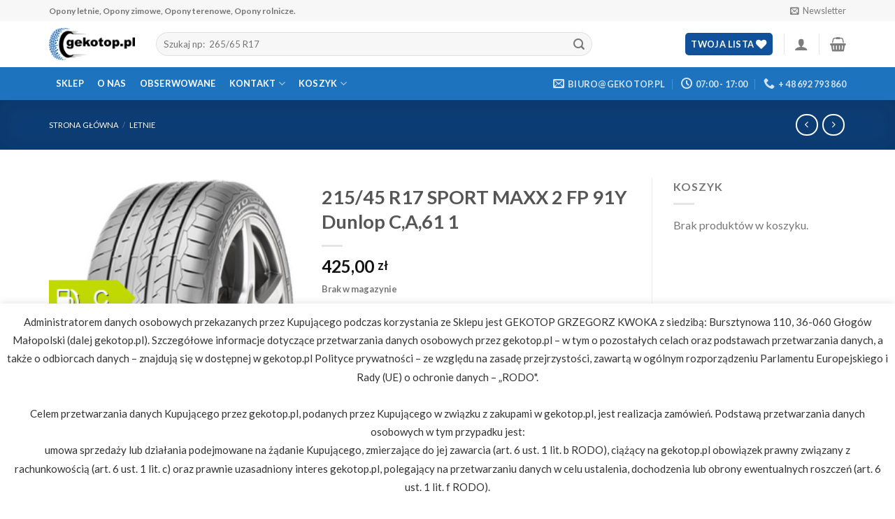

--- FILE ---
content_type: text/html; charset=UTF-8
request_url: https://www.gekotop.pl/produkt/215-45-r17-sport-maxx-2-fp-91y-dunlop-ca61-1/
body_size: 25504
content:
<!DOCTYPE html>
<!--[if IE 9 ]> <html lang="pl-PL" class="ie9 loading-site no-js"> <![endif]-->
<!--[if IE 8 ]> <html lang="pl-PL" class="ie8 loading-site no-js"> <![endif]-->
<!--[if (gte IE 9)|!(IE)]><!--><html lang="pl-PL" class="loading-site no-js"> <!--<![endif]-->
<head>
	<meta charset="UTF-8" />
	<meta name="viewport" content="width=device-width, initial-scale=1.0, maximum-scale=1.0, user-scalable=no" />

	<link rel="profile" href="https://gmpg.org/xfn/11" />
	<link rel="pingback" href="https://www.gekotop.pl/xmlrpc.php" />

	<link rel="dns-prefetch" href="//cdn.hu-manity.co" />
		<!-- Cookie Compliance -->
		<script type="text/javascript">var huOptions = {"appID":"wwwgekotoppl-429cc88","currentLanguage":"pl","blocking":false,"globalCookie":false,"isAdmin":false,"privacyConsent":true,"forms":[]};</script>
		<script type="text/javascript" src="https://cdn.hu-manity.co/hu-banner.min.js"></script>				<script>document.documentElement.className = document.documentElement.className + ' yes-js js_active js'</script>
			<script>(function(html){html.className = html.className.replace(/\bno-js\b/,'js')})(document.documentElement);</script>
<title>215/45 R17 SPORT MAXX 2 FP 91Y Dunlop C,A,61 1 &#8211; GekoTop</title>
<meta name='robots' content='max-image-preview:large' />
	<style>img:is([sizes="auto" i], [sizes^="auto," i]) { contain-intrinsic-size: 3000px 1500px }</style>
	<link rel="alternate" type="application/rss+xml" title="GekoTop &raquo; Kanał z wpisami" href="https://www.gekotop.pl/feed/" />
<link rel="alternate" type="application/rss+xml" title="GekoTop &raquo; Kanał z komentarzami" href="https://www.gekotop.pl/comments/feed/" />
<script type="text/javascript">
/* <![CDATA[ */
window._wpemojiSettings = {"baseUrl":"https:\/\/s.w.org\/images\/core\/emoji\/15.0.3\/72x72\/","ext":".png","svgUrl":"https:\/\/s.w.org\/images\/core\/emoji\/15.0.3\/svg\/","svgExt":".svg","source":{"concatemoji":"https:\/\/www.gekotop.pl\/wp-includes\/js\/wp-emoji-release.min.js?ver=6.7.4"}};
/*! This file is auto-generated */
!function(i,n){var o,s,e;function c(e){try{var t={supportTests:e,timestamp:(new Date).valueOf()};sessionStorage.setItem(o,JSON.stringify(t))}catch(e){}}function p(e,t,n){e.clearRect(0,0,e.canvas.width,e.canvas.height),e.fillText(t,0,0);var t=new Uint32Array(e.getImageData(0,0,e.canvas.width,e.canvas.height).data),r=(e.clearRect(0,0,e.canvas.width,e.canvas.height),e.fillText(n,0,0),new Uint32Array(e.getImageData(0,0,e.canvas.width,e.canvas.height).data));return t.every(function(e,t){return e===r[t]})}function u(e,t,n){switch(t){case"flag":return n(e,"\ud83c\udff3\ufe0f\u200d\u26a7\ufe0f","\ud83c\udff3\ufe0f\u200b\u26a7\ufe0f")?!1:!n(e,"\ud83c\uddfa\ud83c\uddf3","\ud83c\uddfa\u200b\ud83c\uddf3")&&!n(e,"\ud83c\udff4\udb40\udc67\udb40\udc62\udb40\udc65\udb40\udc6e\udb40\udc67\udb40\udc7f","\ud83c\udff4\u200b\udb40\udc67\u200b\udb40\udc62\u200b\udb40\udc65\u200b\udb40\udc6e\u200b\udb40\udc67\u200b\udb40\udc7f");case"emoji":return!n(e,"\ud83d\udc26\u200d\u2b1b","\ud83d\udc26\u200b\u2b1b")}return!1}function f(e,t,n){var r="undefined"!=typeof WorkerGlobalScope&&self instanceof WorkerGlobalScope?new OffscreenCanvas(300,150):i.createElement("canvas"),a=r.getContext("2d",{willReadFrequently:!0}),o=(a.textBaseline="top",a.font="600 32px Arial",{});return e.forEach(function(e){o[e]=t(a,e,n)}),o}function t(e){var t=i.createElement("script");t.src=e,t.defer=!0,i.head.appendChild(t)}"undefined"!=typeof Promise&&(o="wpEmojiSettingsSupports",s=["flag","emoji"],n.supports={everything:!0,everythingExceptFlag:!0},e=new Promise(function(e){i.addEventListener("DOMContentLoaded",e,{once:!0})}),new Promise(function(t){var n=function(){try{var e=JSON.parse(sessionStorage.getItem(o));if("object"==typeof e&&"number"==typeof e.timestamp&&(new Date).valueOf()<e.timestamp+604800&&"object"==typeof e.supportTests)return e.supportTests}catch(e){}return null}();if(!n){if("undefined"!=typeof Worker&&"undefined"!=typeof OffscreenCanvas&&"undefined"!=typeof URL&&URL.createObjectURL&&"undefined"!=typeof Blob)try{var e="postMessage("+f.toString()+"("+[JSON.stringify(s),u.toString(),p.toString()].join(",")+"));",r=new Blob([e],{type:"text/javascript"}),a=new Worker(URL.createObjectURL(r),{name:"wpTestEmojiSupports"});return void(a.onmessage=function(e){c(n=e.data),a.terminate(),t(n)})}catch(e){}c(n=f(s,u,p))}t(n)}).then(function(e){for(var t in e)n.supports[t]=e[t],n.supports.everything=n.supports.everything&&n.supports[t],"flag"!==t&&(n.supports.everythingExceptFlag=n.supports.everythingExceptFlag&&n.supports[t]);n.supports.everythingExceptFlag=n.supports.everythingExceptFlag&&!n.supports.flag,n.DOMReady=!1,n.readyCallback=function(){n.DOMReady=!0}}).then(function(){return e}).then(function(){var e;n.supports.everything||(n.readyCallback(),(e=n.source||{}).concatemoji?t(e.concatemoji):e.wpemoji&&e.twemoji&&(t(e.twemoji),t(e.wpemoji)))}))}((window,document),window._wpemojiSettings);
/* ]]> */
</script>
<style id='wp-emoji-styles-inline-css' type='text/css'>

	img.wp-smiley, img.emoji {
		display: inline !important;
		border: none !important;
		box-shadow: none !important;
		height: 1em !important;
		width: 1em !important;
		margin: 0 0.07em !important;
		vertical-align: -0.1em !important;
		background: none !important;
		padding: 0 !important;
	}
</style>
<link rel='stylesheet' id='wp-block-library-css' href='https://www.gekotop.pl/wp-includes/css/dist/block-library/style.min.css?ver=6.7.4' type='text/css' media='all' />
<style id='classic-theme-styles-inline-css' type='text/css'>
/*! This file is auto-generated */
.wp-block-button__link{color:#fff;background-color:#32373c;border-radius:9999px;box-shadow:none;text-decoration:none;padding:calc(.667em + 2px) calc(1.333em + 2px);font-size:1.125em}.wp-block-file__button{background:#32373c;color:#fff;text-decoration:none}
</style>
<style id='global-styles-inline-css' type='text/css'>
:root{--wp--preset--aspect-ratio--square: 1;--wp--preset--aspect-ratio--4-3: 4/3;--wp--preset--aspect-ratio--3-4: 3/4;--wp--preset--aspect-ratio--3-2: 3/2;--wp--preset--aspect-ratio--2-3: 2/3;--wp--preset--aspect-ratio--16-9: 16/9;--wp--preset--aspect-ratio--9-16: 9/16;--wp--preset--color--black: #000000;--wp--preset--color--cyan-bluish-gray: #abb8c3;--wp--preset--color--white: #ffffff;--wp--preset--color--pale-pink: #f78da7;--wp--preset--color--vivid-red: #cf2e2e;--wp--preset--color--luminous-vivid-orange: #ff6900;--wp--preset--color--luminous-vivid-amber: #fcb900;--wp--preset--color--light-green-cyan: #7bdcb5;--wp--preset--color--vivid-green-cyan: #00d084;--wp--preset--color--pale-cyan-blue: #8ed1fc;--wp--preset--color--vivid-cyan-blue: #0693e3;--wp--preset--color--vivid-purple: #9b51e0;--wp--preset--gradient--vivid-cyan-blue-to-vivid-purple: linear-gradient(135deg,rgba(6,147,227,1) 0%,rgb(155,81,224) 100%);--wp--preset--gradient--light-green-cyan-to-vivid-green-cyan: linear-gradient(135deg,rgb(122,220,180) 0%,rgb(0,208,130) 100%);--wp--preset--gradient--luminous-vivid-amber-to-luminous-vivid-orange: linear-gradient(135deg,rgba(252,185,0,1) 0%,rgba(255,105,0,1) 100%);--wp--preset--gradient--luminous-vivid-orange-to-vivid-red: linear-gradient(135deg,rgba(255,105,0,1) 0%,rgb(207,46,46) 100%);--wp--preset--gradient--very-light-gray-to-cyan-bluish-gray: linear-gradient(135deg,rgb(238,238,238) 0%,rgb(169,184,195) 100%);--wp--preset--gradient--cool-to-warm-spectrum: linear-gradient(135deg,rgb(74,234,220) 0%,rgb(151,120,209) 20%,rgb(207,42,186) 40%,rgb(238,44,130) 60%,rgb(251,105,98) 80%,rgb(254,248,76) 100%);--wp--preset--gradient--blush-light-purple: linear-gradient(135deg,rgb(255,206,236) 0%,rgb(152,150,240) 100%);--wp--preset--gradient--blush-bordeaux: linear-gradient(135deg,rgb(254,205,165) 0%,rgb(254,45,45) 50%,rgb(107,0,62) 100%);--wp--preset--gradient--luminous-dusk: linear-gradient(135deg,rgb(255,203,112) 0%,rgb(199,81,192) 50%,rgb(65,88,208) 100%);--wp--preset--gradient--pale-ocean: linear-gradient(135deg,rgb(255,245,203) 0%,rgb(182,227,212) 50%,rgb(51,167,181) 100%);--wp--preset--gradient--electric-grass: linear-gradient(135deg,rgb(202,248,128) 0%,rgb(113,206,126) 100%);--wp--preset--gradient--midnight: linear-gradient(135deg,rgb(2,3,129) 0%,rgb(40,116,252) 100%);--wp--preset--font-size--small: 13px;--wp--preset--font-size--medium: 20px;--wp--preset--font-size--large: 36px;--wp--preset--font-size--x-large: 42px;--wp--preset--spacing--20: 0.44rem;--wp--preset--spacing--30: 0.67rem;--wp--preset--spacing--40: 1rem;--wp--preset--spacing--50: 1.5rem;--wp--preset--spacing--60: 2.25rem;--wp--preset--spacing--70: 3.38rem;--wp--preset--spacing--80: 5.06rem;--wp--preset--shadow--natural: 6px 6px 9px rgba(0, 0, 0, 0.2);--wp--preset--shadow--deep: 12px 12px 50px rgba(0, 0, 0, 0.4);--wp--preset--shadow--sharp: 6px 6px 0px rgba(0, 0, 0, 0.2);--wp--preset--shadow--outlined: 6px 6px 0px -3px rgba(255, 255, 255, 1), 6px 6px rgba(0, 0, 0, 1);--wp--preset--shadow--crisp: 6px 6px 0px rgba(0, 0, 0, 1);}:where(.is-layout-flex){gap: 0.5em;}:where(.is-layout-grid){gap: 0.5em;}body .is-layout-flex{display: flex;}.is-layout-flex{flex-wrap: wrap;align-items: center;}.is-layout-flex > :is(*, div){margin: 0;}body .is-layout-grid{display: grid;}.is-layout-grid > :is(*, div){margin: 0;}:where(.wp-block-columns.is-layout-flex){gap: 2em;}:where(.wp-block-columns.is-layout-grid){gap: 2em;}:where(.wp-block-post-template.is-layout-flex){gap: 1.25em;}:where(.wp-block-post-template.is-layout-grid){gap: 1.25em;}.has-black-color{color: var(--wp--preset--color--black) !important;}.has-cyan-bluish-gray-color{color: var(--wp--preset--color--cyan-bluish-gray) !important;}.has-white-color{color: var(--wp--preset--color--white) !important;}.has-pale-pink-color{color: var(--wp--preset--color--pale-pink) !important;}.has-vivid-red-color{color: var(--wp--preset--color--vivid-red) !important;}.has-luminous-vivid-orange-color{color: var(--wp--preset--color--luminous-vivid-orange) !important;}.has-luminous-vivid-amber-color{color: var(--wp--preset--color--luminous-vivid-amber) !important;}.has-light-green-cyan-color{color: var(--wp--preset--color--light-green-cyan) !important;}.has-vivid-green-cyan-color{color: var(--wp--preset--color--vivid-green-cyan) !important;}.has-pale-cyan-blue-color{color: var(--wp--preset--color--pale-cyan-blue) !important;}.has-vivid-cyan-blue-color{color: var(--wp--preset--color--vivid-cyan-blue) !important;}.has-vivid-purple-color{color: var(--wp--preset--color--vivid-purple) !important;}.has-black-background-color{background-color: var(--wp--preset--color--black) !important;}.has-cyan-bluish-gray-background-color{background-color: var(--wp--preset--color--cyan-bluish-gray) !important;}.has-white-background-color{background-color: var(--wp--preset--color--white) !important;}.has-pale-pink-background-color{background-color: var(--wp--preset--color--pale-pink) !important;}.has-vivid-red-background-color{background-color: var(--wp--preset--color--vivid-red) !important;}.has-luminous-vivid-orange-background-color{background-color: var(--wp--preset--color--luminous-vivid-orange) !important;}.has-luminous-vivid-amber-background-color{background-color: var(--wp--preset--color--luminous-vivid-amber) !important;}.has-light-green-cyan-background-color{background-color: var(--wp--preset--color--light-green-cyan) !important;}.has-vivid-green-cyan-background-color{background-color: var(--wp--preset--color--vivid-green-cyan) !important;}.has-pale-cyan-blue-background-color{background-color: var(--wp--preset--color--pale-cyan-blue) !important;}.has-vivid-cyan-blue-background-color{background-color: var(--wp--preset--color--vivid-cyan-blue) !important;}.has-vivid-purple-background-color{background-color: var(--wp--preset--color--vivid-purple) !important;}.has-black-border-color{border-color: var(--wp--preset--color--black) !important;}.has-cyan-bluish-gray-border-color{border-color: var(--wp--preset--color--cyan-bluish-gray) !important;}.has-white-border-color{border-color: var(--wp--preset--color--white) !important;}.has-pale-pink-border-color{border-color: var(--wp--preset--color--pale-pink) !important;}.has-vivid-red-border-color{border-color: var(--wp--preset--color--vivid-red) !important;}.has-luminous-vivid-orange-border-color{border-color: var(--wp--preset--color--luminous-vivid-orange) !important;}.has-luminous-vivid-amber-border-color{border-color: var(--wp--preset--color--luminous-vivid-amber) !important;}.has-light-green-cyan-border-color{border-color: var(--wp--preset--color--light-green-cyan) !important;}.has-vivid-green-cyan-border-color{border-color: var(--wp--preset--color--vivid-green-cyan) !important;}.has-pale-cyan-blue-border-color{border-color: var(--wp--preset--color--pale-cyan-blue) !important;}.has-vivid-cyan-blue-border-color{border-color: var(--wp--preset--color--vivid-cyan-blue) !important;}.has-vivid-purple-border-color{border-color: var(--wp--preset--color--vivid-purple) !important;}.has-vivid-cyan-blue-to-vivid-purple-gradient-background{background: var(--wp--preset--gradient--vivid-cyan-blue-to-vivid-purple) !important;}.has-light-green-cyan-to-vivid-green-cyan-gradient-background{background: var(--wp--preset--gradient--light-green-cyan-to-vivid-green-cyan) !important;}.has-luminous-vivid-amber-to-luminous-vivid-orange-gradient-background{background: var(--wp--preset--gradient--luminous-vivid-amber-to-luminous-vivid-orange) !important;}.has-luminous-vivid-orange-to-vivid-red-gradient-background{background: var(--wp--preset--gradient--luminous-vivid-orange-to-vivid-red) !important;}.has-very-light-gray-to-cyan-bluish-gray-gradient-background{background: var(--wp--preset--gradient--very-light-gray-to-cyan-bluish-gray) !important;}.has-cool-to-warm-spectrum-gradient-background{background: var(--wp--preset--gradient--cool-to-warm-spectrum) !important;}.has-blush-light-purple-gradient-background{background: var(--wp--preset--gradient--blush-light-purple) !important;}.has-blush-bordeaux-gradient-background{background: var(--wp--preset--gradient--blush-bordeaux) !important;}.has-luminous-dusk-gradient-background{background: var(--wp--preset--gradient--luminous-dusk) !important;}.has-pale-ocean-gradient-background{background: var(--wp--preset--gradient--pale-ocean) !important;}.has-electric-grass-gradient-background{background: var(--wp--preset--gradient--electric-grass) !important;}.has-midnight-gradient-background{background: var(--wp--preset--gradient--midnight) !important;}.has-small-font-size{font-size: var(--wp--preset--font-size--small) !important;}.has-medium-font-size{font-size: var(--wp--preset--font-size--medium) !important;}.has-large-font-size{font-size: var(--wp--preset--font-size--large) !important;}.has-x-large-font-size{font-size: var(--wp--preset--font-size--x-large) !important;}
:where(.wp-block-post-template.is-layout-flex){gap: 1.25em;}:where(.wp-block-post-template.is-layout-grid){gap: 1.25em;}
:where(.wp-block-columns.is-layout-flex){gap: 2em;}:where(.wp-block-columns.is-layout-grid){gap: 2em;}
:root :where(.wp-block-pullquote){font-size: 1.5em;line-height: 1.6;}
</style>
<link rel='stylesheet' id='contact-form-7-css' href='https://www.gekotop.pl/wp-content/plugins/contact-form-7/includes/css/styles.css?ver=6.1.4' type='text/css' media='all' />
<link rel='stylesheet' id='cookie-law-info-css' href='https://www.gekotop.pl/wp-content/plugins/cookie-law-info/legacy/public/css/cookie-law-info-public.css?ver=3.3.8' type='text/css' media='all' />
<link rel='stylesheet' id='cookie-law-info-gdpr-css' href='https://www.gekotop.pl/wp-content/plugins/cookie-law-info/legacy/public/css/cookie-law-info-gdpr.css?ver=3.3.8' type='text/css' media='all' />
<link rel='stylesheet' id='geeshop-css-css' href='https://www.gekotop.pl/wp-content/plugins/geeshop/asset/css/geeshop.css?ver=1.0' type='text/css' media='all' />
<link rel='stylesheet' id='checkout_fileds-css' href='https://www.gekotop.pl/wp-content/plugins/geeshop/addin/checkout_fileds/asset/css/checkout_fileds2.css?ver=6.7.4' type='text/css' media='all' />
<link rel='stylesheet' id='rs-plugin-settings-css' href='https://www.gekotop.pl/wp-content/plugins/revslider/public/assets/css/settings.css?ver=5.3.1.5' type='text/css' media='all' />
<style id='rs-plugin-settings-inline-css' type='text/css'>
#rs-demo-id {}
</style>
<link rel='stylesheet' id='photoswipe-css' href='https://www.gekotop.pl/wp-content/plugins/woocommerce/assets/css/photoswipe/photoswipe.min.css?ver=10.3.7' type='text/css' media='all' />
<link rel='stylesheet' id='photoswipe-default-skin-css' href='https://www.gekotop.pl/wp-content/plugins/woocommerce/assets/css/photoswipe/default-skin/default-skin.min.css?ver=10.3.7' type='text/css' media='all' />
<style id='woocommerce-inline-inline-css' type='text/css'>
.woocommerce form .form-row .required { visibility: visible; }
</style>
<link rel='stylesheet' id='brands-styles-css' href='https://www.gekotop.pl/wp-content/plugins/woocommerce/assets/css/brands.css?ver=10.3.7' type='text/css' media='all' />
<link rel='stylesheet' id='flatsome-icons-css' href='https://www.gekotop.pl/wp-content/themes/flatsome/assets/css/fl-icons.css?ver=3.3' type='text/css' media='all' />
<link rel='stylesheet' id='flatsome-woocommerce-wishlist-css' href='https://www.gekotop.pl/wp-content/themes/flatsome/inc/integrations/wc-yith-wishlist/wishlist.css?ver=3.4' type='text/css' media='all' />
<link rel='stylesheet' id='flexible-shipping-free-shipping-css' href='https://www.gekotop.pl/wp-content/plugins/flexible-shipping/assets/dist/css/free-shipping.css?ver=6.5.3.2' type='text/css' media='all' />
<link rel='stylesheet' id='bsf-Defaults-css' href='https://www.gekotop.pl/wp-content/uploads/smile_fonts/Defaults/Defaults.css?ver=6.7.4' type='text/css' media='all' />
<link rel='stylesheet' id='flatsome-main-css' href='https://www.gekotop.pl/wp-content/themes/flatsome/assets/css/flatsome.css?ver=3.8.3' type='text/css' media='all' />
<link rel='stylesheet' id='flatsome-shop-css' href='https://www.gekotop.pl/wp-content/themes/flatsome/assets/css/flatsome-shop.css?ver=3.8.3' type='text/css' media='all' />
<link rel='stylesheet' id='flatsome-style-css' href='https://www.gekotop.pl/wp-content/themes/gekotop/style.css?ver=3.0' type='text/css' media='all' />
<script type="text/javascript">
            window._nslDOMReady = (function () {
                const executedCallbacks = new Set();
            
                return function (callback) {
                    /**
                    * Third parties might dispatch DOMContentLoaded events, so we need to ensure that we only run our callback once!
                    */
                    if (executedCallbacks.has(callback)) return;
            
                    const wrappedCallback = function () {
                        if (executedCallbacks.has(callback)) return;
                        executedCallbacks.add(callback);
                        callback();
                    };
            
                    if (document.readyState === "complete" || document.readyState === "interactive") {
                        wrappedCallback();
                    } else {
                        document.addEventListener("DOMContentLoaded", wrappedCallback);
                    }
                };
            })();
        </script><script type="text/javascript" src="https://www.gekotop.pl/wp-includes/js/jquery/jquery.min.js?ver=3.7.1" id="jquery-core-js"></script>
<script type="text/javascript" src="https://www.gekotop.pl/wp-includes/js/jquery/jquery-migrate.min.js?ver=3.4.1" id="jquery-migrate-js"></script>
<script type="text/javascript" id="cookie-law-info-js-extra">
/* <![CDATA[ */
var Cli_Data = {"nn_cookie_ids":[],"cookielist":[],"non_necessary_cookies":[],"ccpaEnabled":"","ccpaRegionBased":"","ccpaBarEnabled":"","strictlyEnabled":["necessary","obligatoire"],"ccpaType":"gdpr","js_blocking":"1","custom_integration":"","triggerDomRefresh":"","secure_cookies":""};
var cli_cookiebar_settings = {"animate_speed_hide":"500","animate_speed_show":"500","background":"#FFF","border":"#b1a6a6c2","border_on":"","button_1_button_colour":"#61a229","button_1_button_hover":"#4e8221","button_1_link_colour":"#fff","button_1_as_button":"1","button_1_new_win":"","button_2_button_colour":"#333","button_2_button_hover":"#292929","button_2_link_colour":"#444","button_2_as_button":"","button_2_hidebar":"","button_3_button_colour":"#dedfe0","button_3_button_hover":"#b2b2b3","button_3_link_colour":"#333333","button_3_as_button":"1","button_3_new_win":"","button_4_button_colour":"#dedfe0","button_4_button_hover":"#b2b2b3","button_4_link_colour":"#333333","button_4_as_button":"1","button_7_button_colour":"#61a229","button_7_button_hover":"#4e8221","button_7_link_colour":"#fff","button_7_as_button":"1","button_7_new_win":"","font_family":"inherit","header_fix":"","notify_animate_hide":"1","notify_animate_show":"","notify_div_id":"#cookie-law-info-bar","notify_position_horizontal":"right","notify_position_vertical":"bottom","scroll_close":"1","scroll_close_reload":"","accept_close_reload":"","reject_close_reload":"","showagain_tab":"","showagain_background":"#fff","showagain_border":"#000","showagain_div_id":"#cookie-law-info-again","showagain_x_position":"100px","text":"#333333","show_once_yn":"1","show_once":"10000","logging_on":"","as_popup":"","popup_overlay":"1","bar_heading_text":"","cookie_bar_as":"banner","popup_showagain_position":"bottom-right","widget_position":"left"};
var log_object = {"ajax_url":"https:\/\/www.gekotop.pl\/wp-admin\/admin-ajax.php"};
/* ]]> */
</script>
<script type="text/javascript" src="https://www.gekotop.pl/wp-content/plugins/cookie-law-info/legacy/public/js/cookie-law-info-public.js?ver=3.3.8" id="cookie-law-info-js"></script>
<script type="text/javascript" src="https://www.gekotop.pl/wp-content/plugins/revslider/public/assets/js/jquery.themepunch.tools.min.js?ver=5.3.1.5" id="tp-tools-js"></script>
<script type="text/javascript" src="https://www.gekotop.pl/wp-content/plugins/revslider/public/assets/js/jquery.themepunch.revolution.min.js?ver=5.3.1.5" id="revmin-js"></script>
<script type="text/javascript" src="https://www.gekotop.pl/wp-content/plugins/woocommerce/assets/js/photoswipe/photoswipe.min.js?ver=4.1.1-wc.10.3.7" id="wc-photoswipe-js" defer="defer" data-wp-strategy="defer"></script>
<script type="text/javascript" src="https://www.gekotop.pl/wp-content/plugins/woocommerce/assets/js/photoswipe/photoswipe-ui-default.min.js?ver=4.1.1-wc.10.3.7" id="wc-photoswipe-ui-default-js" defer="defer" data-wp-strategy="defer"></script>
<script type="text/javascript" id="wc-single-product-js-extra">
/* <![CDATA[ */
var wc_single_product_params = {"i18n_required_rating_text":"Prosz\u0119 wybra\u0107 ocen\u0119","i18n_rating_options":["1 z 5 gwiazdek","2 z 5 gwiazdek","3 z 5 gwiazdek","4 z 5 gwiazdek","5 z 5 gwiazdek"],"i18n_product_gallery_trigger_text":"Wy\u015bwietl pe\u0142noekranow\u0105 galeri\u0119 obrazk\u00f3w","review_rating_required":"no","flexslider":{"rtl":false,"animation":"slide","smoothHeight":true,"directionNav":false,"controlNav":"thumbnails","slideshow":false,"animationSpeed":500,"animationLoop":false,"allowOneSlide":false},"zoom_enabled":"","zoom_options":[],"photoswipe_enabled":"1","photoswipe_options":{"shareEl":false,"closeOnScroll":false,"history":false,"hideAnimationDuration":0,"showAnimationDuration":0},"flexslider_enabled":""};
/* ]]> */
</script>
<script type="text/javascript" src="https://www.gekotop.pl/wp-content/plugins/woocommerce/assets/js/frontend/single-product.min.js?ver=10.3.7" id="wc-single-product-js" defer="defer" data-wp-strategy="defer"></script>
<script type="text/javascript" src="https://www.gekotop.pl/wp-content/plugins/woocommerce/assets/js/jquery-blockui/jquery.blockUI.min.js?ver=2.7.0-wc.10.3.7" id="wc-jquery-blockui-js" defer="defer" data-wp-strategy="defer"></script>
<script type="text/javascript" src="https://www.gekotop.pl/wp-content/plugins/woocommerce/assets/js/js-cookie/js.cookie.min.js?ver=2.1.4-wc.10.3.7" id="wc-js-cookie-js" defer="defer" data-wp-strategy="defer"></script>
<script type="text/javascript" id="woocommerce-js-extra">
/* <![CDATA[ */
var woocommerce_params = {"ajax_url":"\/wp-admin\/admin-ajax.php","wc_ajax_url":"\/?wc-ajax=%%endpoint%%","i18n_password_show":"Poka\u017c has\u0142o","i18n_password_hide":"Ukryj has\u0142o"};
/* ]]> */
</script>
<script type="text/javascript" src="https://www.gekotop.pl/wp-content/plugins/woocommerce/assets/js/frontend/woocommerce.min.js?ver=10.3.7" id="woocommerce-js" defer="defer" data-wp-strategy="defer"></script>
<link rel="https://api.w.org/" href="https://www.gekotop.pl/wp-json/" /><link rel="alternate" title="JSON" type="application/json" href="https://www.gekotop.pl/wp-json/wp/v2/product/1858" /><link rel="EditURI" type="application/rsd+xml" title="RSD" href="https://www.gekotop.pl/xmlrpc.php?rsd" />
<meta name="generator" content="WordPress 6.7.4" />
<meta name="generator" content="WooCommerce 10.3.7" />
<link rel="canonical" href="https://www.gekotop.pl/produkt/215-45-r17-sport-maxx-2-fp-91y-dunlop-ca61-1/" />
<link rel='shortlink' href='https://www.gekotop.pl/?p=1858' />
<link rel="alternate" title="oEmbed (JSON)" type="application/json+oembed" href="https://www.gekotop.pl/wp-json/oembed/1.0/embed?url=https%3A%2F%2Fwww.gekotop.pl%2Fprodukt%2F215-45-r17-sport-maxx-2-fp-91y-dunlop-ca61-1%2F" />
<link rel="alternate" title="oEmbed (XML)" type="text/xml+oembed" href="https://www.gekotop.pl/wp-json/oembed/1.0/embed?url=https%3A%2F%2Fwww.gekotop.pl%2Fprodukt%2F215-45-r17-sport-maxx-2-fp-91y-dunlop-ca61-1%2F&#038;format=xml" />
<style>.bg{opacity: 0; transition: opacity 1s; -webkit-transition: opacity 1s;} .bg-loaded{opacity: 1;}</style><!--[if IE]><link rel="stylesheet" type="text/css" href="https://www.gekotop.pl/wp-content/themes/flatsome/assets/css/ie-fallback.css"><script src="//cdnjs.cloudflare.com/ajax/libs/html5shiv/3.6.1/html5shiv.js"></script><script>var head = document.getElementsByTagName('head')[0],style = document.createElement('style');style.type = 'text/css';style.styleSheet.cssText = ':before,:after{content:none !important';head.appendChild(style);setTimeout(function(){head.removeChild(style);}, 0);</script><script src="https://www.gekotop.pl/wp-content/themes/flatsome/assets/libs/ie-flexibility.js"></script><![endif]-->    <script type="text/javascript">
    WebFontConfig = {
      google: { families: [ "Lato:regular,700","Lato:regular,400","Lato:regular,700","Dancing+Script:regular,400", ] }
    };
    (function() {
      var wf = document.createElement('script');
      wf.src = 'https://ajax.googleapis.com/ajax/libs/webfont/1/webfont.js';
      wf.type = 'text/javascript';
      wf.async = 'true';
      var s = document.getElementsByTagName('script')[0];
      s.parentNode.insertBefore(wf, s);
    })(); </script>
  	<noscript><style>.woocommerce-product-gallery{ opacity: 1 !important; }</style></noscript>
	<meta name="generator" content="Powered by Slider Revolution 5.3.1.5 - responsive, Mobile-Friendly Slider Plugin for WordPress with comfortable drag and drop interface." />
<link rel="icon" href="https://www.gekotop.pl/wp-content/uploads/2017/07/cropped-simex-side-150x150.jpg" sizes="32x32" />
<link rel="icon" href="https://www.gekotop.pl/wp-content/uploads/2017/07/cropped-simex-side-300x300.jpg" sizes="192x192" />
<link rel="apple-touch-icon" href="https://www.gekotop.pl/wp-content/uploads/2017/07/cropped-simex-side-180x180.jpg" />
<meta name="msapplication-TileImage" content="https://www.gekotop.pl/wp-content/uploads/2017/07/cropped-simex-side-300x300.jpg" />
<style id="custom-css" type="text/css">:root {--primary-color: #11519B;}html{background-color:#ffffff!important;}.full-width .ubermenu-nav, .container, .row{max-width: 1170px}.row.row-collapse{max-width: 1140px}.row.row-small{max-width: 1162.5px}.row.row-large{max-width: 1200px}.header-main{height: 66px}#logo img{max-height: 66px}#logo{width:123px;}#logo img{padding:2px 0;}.header-bottom{min-height: 28px}.header-top{min-height: 30px}.has-transparent + .page-title:first-of-type,.has-transparent + #main > .page-title,.has-transparent + #main > div > .page-title,.has-transparent + #main .page-header-wrapper:first-of-type .page-title{padding-top: 146px;}.header.show-on-scroll,.stuck .header-main{height:70px!important}.stuck #logo img{max-height: 70px!important}.search-form{ width: 83%;}.header-bg-color, .header-wrapper {background-color: #ffffff}.header-bottom {background-color: #1e73be}.header-main .nav > li > a{line-height: 16px }.header-bottom-nav > li > a{line-height: 47px }@media (max-width: 549px) {.header-main{height: 70px}#logo img{max-height: 70px}}.nav-dropdown-has-arrow li.has-dropdown:before{border-bottom-color: #FFFFFF;}.nav .nav-dropdown{border-color: #FFFFFF }.nav-dropdown{font-size:100%}.nav-dropdown-has-arrow li.has-dropdown:after{border-bottom-color: #FFFFFF;}.nav .nav-dropdown{background-color: #FFFFFF}.header-top{background-color:#F7F7F7!important;}/* Color */.accordion-title.active, .has-icon-bg .icon .icon-inner,.logo a, .primary.is-underline, .primary.is-link, .badge-outline .badge-inner, .nav-outline > li.active> a,.nav-outline >li.active > a, .cart-icon strong,[data-color='primary'], .is-outline.primary{color: #11519B;}/* Color !important */[data-text-color="primary"]{color: #11519B!important;}/* Background Color */[data-text-bg="primary"]{background-color: #11519B;}/* Background */.scroll-to-bullets a,.featured-title, .label-new.menu-item > a:after, .nav-pagination > li > .current,.nav-pagination > li > span:hover,.nav-pagination > li > a:hover,.has-hover:hover .badge-outline .badge-inner,button[type="submit"], .button.wc-forward:not(.checkout):not(.checkout-button), .button.submit-button, .button.primary:not(.is-outline),.featured-table .title,.is-outline:hover, .has-icon:hover .icon-label,.nav-dropdown-bold .nav-column li > a:hover, .nav-dropdown.nav-dropdown-bold > li > a:hover, .nav-dropdown-bold.dark .nav-column li > a:hover, .nav-dropdown.nav-dropdown-bold.dark > li > a:hover, .is-outline:hover, .tagcloud a:hover,.grid-tools a, input[type='submit']:not(.is-form), .box-badge:hover .box-text, input.button.alt,.nav-box > li > a:hover,.nav-box > li.active > a,.nav-pills > li.active > a ,.current-dropdown .cart-icon strong, .cart-icon:hover strong, .nav-line-bottom > li > a:before, .nav-line-grow > li > a:before, .nav-line > li > a:before,.banner, .header-top, .slider-nav-circle .flickity-prev-next-button:hover svg, .slider-nav-circle .flickity-prev-next-button:hover .arrow, .primary.is-outline:hover, .button.primary:not(.is-outline), input[type='submit'].primary, input[type='submit'].primary, input[type='reset'].button, input[type='button'].primary, .badge-inner{background-color: #11519B;}/* Border */.nav-vertical.nav-tabs > li.active > a,.scroll-to-bullets a.active,.nav-pagination > li > .current,.nav-pagination > li > span:hover,.nav-pagination > li > a:hover,.has-hover:hover .badge-outline .badge-inner,.accordion-title.active,.featured-table,.is-outline:hover, .tagcloud a:hover,blockquote, .has-border, .cart-icon strong:after,.cart-icon strong,.blockUI:before, .processing:before,.loading-spin, .slider-nav-circle .flickity-prev-next-button:hover svg, .slider-nav-circle .flickity-prev-next-button:hover .arrow, .primary.is-outline:hover{border-color: #11519B}.nav-tabs > li.active > a{border-top-color: #11519B}.widget_shopping_cart_content .blockUI.blockOverlay:before { border-left-color: #11519B }.woocommerce-checkout-review-order .blockUI.blockOverlay:before { border-left-color: #11519B }/* Fill */.slider .flickity-prev-next-button:hover svg,.slider .flickity-prev-next-button:hover .arrow{fill: #11519B;}/* Background Color */[data-icon-label]:after, .secondary.is-underline:hover,.secondary.is-outline:hover,.icon-label,.button.secondary:not(.is-outline),.button.alt:not(.is-outline), .badge-inner.on-sale, .button.checkout, .single_add_to_cart_button{ background-color:#007784; }[data-text-bg="secondary"]{background-color: #007784;}/* Color */.secondary.is-underline,.secondary.is-link, .secondary.is-outline,.stars a.active, .star-rating:before, .woocommerce-page .star-rating:before,.star-rating span:before, .color-secondary{color: #007784}/* Color !important */[data-text-color="secondary"]{color: #007784!important;}/* Border */.secondary.is-outline:hover{border-color:#007784}body{font-family:"Lato", sans-serif}body{font-weight: 400}.nav > li > a {font-family:"Lato", sans-serif;}.nav > li > a {font-weight: 700;}h1,h2,h3,h4,h5,h6,.heading-font, .off-canvas-center .nav-sidebar.nav-vertical > li > a{font-family: "Lato", sans-serif;}h1,h2,h3,h4,h5,h6,.heading-font,.banner h1,.banner h2{font-weight: 700;}.alt-font{font-family: "Dancing Script", sans-serif;}.alt-font{font-weight: 400!important;}.header:not(.transparent) .header-bottom-nav.nav > li > a{color: #ffffff;}@media screen and (min-width: 550px){.products .box-vertical .box-image{min-width: 120px!important;width: 120px!important;}}button[name='update_cart'] { display: none; }.label-new.menu-item > a:after{content:"New";}.label-hot.menu-item > a:after{content:"Hot";}.label-sale.menu-item > a:after{content:"Sale";}.label-popular.menu-item > a:after{content:"Popular";}</style></head>

<body data-rsssl=1 class="product-template-default single single-product postid-1858 theme-flatsome cookies-not-set woocommerce woocommerce-page woocommerce-no-js full-width lightbox nav-dropdown-has-arrow">


<a class="skip-link screen-reader-text" href="#main">Skip to content</a>

<div id="wrapper">


<header id="header" class="header has-sticky sticky-jump">
   <div class="header-wrapper">
	<div id="top-bar" class="header-top hide-for-sticky">
    <div class="flex-row container">
      <div class="flex-col hide-for-medium flex-left">
          <ul class="nav nav-left medium-nav-center nav-small  nav-divided">
              <li class="html custom html_topbar_left"><strong class="">Opony letnie, Opony zimowe, Opony terenowe, Opony rolnicze.</strong></li>          </ul>
      </div><!-- flex-col left -->

      <div class="flex-col hide-for-medium flex-center">
          <ul class="nav nav-center nav-small  nav-divided">
                        </ul>
      </div><!-- center -->

      <div class="flex-col hide-for-medium flex-right">
         <ul class="nav top-bar-nav nav-right nav-small  nav-divided">
              <li class="header-newsletter-item has-icon">

<a href="#header-newsletter-signup" class="tooltip is-small" 
  title="Zapisz się do Newslettera">
  
      <i class="icon-envelop"></i>
  
      <span class="header-newsletter-title hide-for-medium">
      Newsletter    </span>
  </a><!-- .newsletter-link -->
<div id="header-newsletter-signup"
    class="lightbox-by-id lightbox-content mfp-hide lightbox-white "
    style="max-width:700px ;padding:0px">
    
  <div class="banner has-hover" id="banner-1997215230">
          <div class="banner-inner fill">
        <div class="banner-bg fill" >
            <div class="bg fill bg-fill "></div>
                        <div class="overlay"></div>            
	<div class="is-border is-dashed"
		style="border-color:rgba(255,255,255,.3);border-width:2px 2px 2px 2px;margin:10px;">
	</div>
                    </div><!-- bg-layers -->
        <div class="banner-layers container">
            <div class="fill banner-link"></div>               <div id="text-box-1973497665" class="text-box banner-layer x10 md-x10 lg-x10 y50 md-y50 lg-y50 res-text">
                     <div data-animate="fadeInUp">           <div class="text dark">
              
              <div class="text-inner text-left">
                  <h3 class="uppercase">Zapisz się do Newslettera</h3><p class="lead"></p><p class="wpcf7-contact-form-not-found"><strong>Błąd:</strong> Brak formularza kontaktowego.</p>              </div>
           </div><!-- text-box-inner -->
       </div>                     
<style scope="scope">

#text-box-1973497665 {
  width: 60%;
}
#text-box-1973497665 .text {
  font-size: 100%;
}


@media (min-width:550px) {

  #text-box-1973497665 {
    width: 50%;
  }

}
</style>
    </div><!-- text-box -->
         </div><!-- .banner-layers -->
      </div><!-- .banner-inner -->

            
<style scope="scope">

#banner-1997215230 {
  padding-top: 500px;
}
#banner-1997215230 .bg.bg-loaded {
  background-image: url(https://www.gekotop.pl/wp-content/themes/flatsome/assets/img/missing.jpg);
}
#banner-1997215230 .overlay {
  background-color: rgba(0,0,0,.4);
}
</style>
  </div><!-- .banner -->

</div>

</li>          </ul>
      </div><!-- .flex-col right -->

            <div class="flex-col show-for-medium flex-grow">
          <ul class="nav nav-center nav-small mobile-nav  nav-divided">
              <li class="html custom html_topbar_left"><strong class="">Opony letnie, Opony zimowe, Opony terenowe, Opony rolnicze.</strong></li>          </ul>
      </div>
      
    </div><!-- .flex-row -->
</div><!-- #header-top -->
<div id="masthead" class="header-main ">
      <div class="header-inner flex-row container logo-left medium-logo-center" role="navigation">

          <!-- Logo -->
          <div id="logo" class="flex-col logo">
            <!-- Header logo -->
<a href="https://www.gekotop.pl/" title="GekoTop - Opony na każdą pogodę" rel="home">
    <img width="123" height="66" src="https://www.gekotop.pl/wp-content/uploads/2020/04/gekotop-logo-NOWE-2.png" class="header_logo header-logo" alt="GekoTop"/><img  width="123" height="66" src="https://www.gekotop.pl/wp-content/uploads/2020/04/gekotop-logo-NOWE-2.png" class="header-logo-dark" alt="GekoTop"/></a>
          </div>

          <!-- Mobile Left Elements -->
          <div class="flex-col show-for-medium flex-left">
            <ul class="mobile-nav nav nav-left ">
              <li class="nav-icon has-icon">
  		<a href="#" data-open="#main-menu" data-pos="left" data-bg="main-menu-overlay" data-color="" class="is-small" aria-controls="main-menu" aria-expanded="false">
		
		  <i class="icon-menu" ></i>
		  <span class="menu-title uppercase hide-for-small">Menu</span>		</a>
	</li>            </ul>
          </div>

          <!-- Left Elements -->
          <div class="flex-col hide-for-medium flex-left
            flex-grow">
            <ul class="header-nav header-nav-main nav nav-left  nav-uppercase" >
              <li class="header-search-form search-form html relative has-icon">
	<div class="header-search-form-wrapper">
		<div class="searchform-wrapper ux-search-box relative form-flat is-normal"><form role="search" method="get" class="searchform" action="https://www.gekotop.pl/">
		<div class="flex-row relative">
									<div class="flex-col flex-grow">
			  <input type="search" class="search-field mb-0" name="s" value="" placeholder="Szukaj np:  265/65 R17" />
		    <input type="hidden" name="post_type" value="product" />
        			</div><!-- .flex-col -->
			<div class="flex-col">
				<button type="submit" class="ux-search-submit submit-button secondary button icon mb-0">
					<i class="icon-search" ></i>				</button>
			</div><!-- .flex-col -->
		</div><!-- .flex-row -->
	 <div class="live-search-results text-left z-top"></div>
</form>
</div>	</div>
</li>            </ul>
          </div>

          <!-- Right Elements -->
          <div class="flex-col hide-for-medium flex-right">
            <ul class="header-nav header-nav-main nav nav-right  nav-uppercase">
              <li class="header-wishlist-icon">
  <div class="header-button">  <a href="https://www.gekotop.pl/lista/" class="wishlist-link icon primary button round is-small">
  	    <span class="hide-for-medium header-wishlist-title">
  	  Twoja Lista   	</span>
              <i class="wishlist-icon icon-heart"
        >
      </i>
      </a>
   </div> </li><li class="header-divider"></li><li class="account-item has-icon
    "
>

<a href="https://www.gekotop.pl/moje-konto/"
    class="nav-top-link nav-top-not-logged-in is-small"
    data-open="#login-form-popup"  >
  <i class="icon-user" ></i>
</a><!-- .account-login-link -->



</li>
<li class="header-divider"></li><li class="cart-item has-icon has-dropdown">

<a href="https://www.gekotop.pl/koszyk/" title="Koszyk" class="header-cart-link is-small">



    <i class="icon-shopping-basket"
    data-icon-label="0">
  </i>
  </a>

 <ul class="nav-dropdown nav-dropdown-simple">
    <li class="html widget_shopping_cart">
      <div class="widget_shopping_cart_content">
        

	<p class="woocommerce-mini-cart__empty-message">Brak produktów w koszyku.</p>


      </div>
    </li>
    <li class="html">Koszyk</li> </ul><!-- .nav-dropdown -->

</li>
            </ul>
          </div>

          <!-- Mobile Right Elements -->
          <div class="flex-col show-for-medium flex-right">
            <ul class="mobile-nav nav nav-right ">
              <li class="header-wishlist-icon has-icon">
	<div class="header-button">        <a href="https://www.gekotop.pl/lista/" class="wishlist-link icon primary button round is-small">
            <i class="wishlist-icon icon-heart"
			   >
            </i>
        </a>
     </div> </li>
<li class="account-item has-icon">
	<a href="https://www.gekotop.pl/moje-konto/"
	class="account-link-mobile is-small" title="Moje konto">
	  <i class="icon-user" ></i>	</a><!-- .account-link -->
</li>
<li class="cart-item has-icon">

      <a href="https://www.gekotop.pl/koszyk/" class="header-cart-link off-canvas-toggle nav-top-link is-small" data-open="#cart-popup" data-class="off-canvas-cart" title="Koszyk" data-pos="right">
  
    <i class="icon-shopping-basket"
    data-icon-label="0">
  </i>
  </a>


  <!-- Cart Sidebar Popup -->
  <div id="cart-popup" class="mfp-hide widget_shopping_cart">
  <div class="cart-popup-inner inner-padding">
      <div class="cart-popup-title text-center">
          <h4 class="uppercase">Koszyk</h4>
          <div class="is-divider"></div>
      </div>
      <div class="widget_shopping_cart_content">
          

	<p class="woocommerce-mini-cart__empty-message">Brak produktów w koszyku.</p>


      </div>
      <div class="header-cart-content">Koszyk</div>       <div class="cart-sidebar-content relative"></div>  </div>
  </div>

</li>
            </ul>
          </div>

      </div><!-- .header-inner -->
     
            <!-- Header divider -->
      <div class="container"><div class="top-divider full-width"></div></div>
      </div><!-- .header-main --><div id="wide-nav" class="header-bottom wide-nav nav-dark hide-for-medium">
    <div class="flex-row container">

                        <div class="flex-col hide-for-medium flex-left">
                <ul class="nav header-nav header-bottom-nav nav-left  nav-box nav-uppercase">
                    <li id="menu-item-4596" class="menu-item menu-item-type-post_type menu-item-object-page current_page_parent  menu-item-4596"><a href="https://www.gekotop.pl/sklep/" class="nav-top-link">Sklep</a></li>
<li id="menu-item-4593" class="menu-item menu-item-type-post_type menu-item-object-page  menu-item-4593"><a href="https://www.gekotop.pl/o-nas/" class="nav-top-link">O nas</a></li>
<li id="menu-item-4589" class="menu-item menu-item-type-post_type menu-item-object-page  menu-item-4589"><a href="https://www.gekotop.pl/lista/" class="nav-top-link">Obserwowane</a></li>
<li id="menu-item-4592" class="menu-item menu-item-type-post_type menu-item-object-page menu-item-has-children  menu-item-4592 has-dropdown"><a href="https://www.gekotop.pl/kontakt/" class="nav-top-link">Kontakt<i class="icon-angle-down" ></i></a>
<ul class='nav-dropdown nav-dropdown-simple'>
	<li id="menu-item-4590" class="menu-item menu-item-type-post_type menu-item-object-page  menu-item-4590"><a href="https://www.gekotop.pl/polityki-prywatnosci-i-polityka-plikow-cookies/">Polityki prywatności i polityka plików cookies</a></li>
	<li id="menu-item-4591" class="menu-item menu-item-type-post_type menu-item-object-page  menu-item-4591"><a href="https://www.gekotop.pl/regulamin-sklepu/">Regulamin Sklepu</a></li>
</ul>
</li>
<li id="menu-item-4597" class="menu-item menu-item-type-post_type menu-item-object-page menu-item-has-children  menu-item-4597 has-dropdown"><a href="https://www.gekotop.pl/koszyk/" class="nav-top-link">Koszyk<i class="icon-angle-down" ></i></a>
<ul class='nav-dropdown nav-dropdown-simple'>
	<li id="menu-item-4598" class="menu-item menu-item-type-post_type menu-item-object-page  menu-item-4598"><a href="https://www.gekotop.pl/moje-konto/">Moje konto</a></li>
	<li id="menu-item-4594" class="menu-item menu-item-type-post_type menu-item-object-page  menu-item-4594"><a href="https://www.gekotop.pl/zamowienie/">Zamówienie</a></li>
	<li id="menu-item-4599" class="menu-item menu-item-type-post_type menu-item-object-page  menu-item-4599"><a href="https://www.gekotop.pl/sledzenie-zamowien/">Śledzenie zamówień</a></li>
</ul>
</li>
                </ul>
            </div><!-- flex-col -->
            
            
                        <div class="flex-col hide-for-medium flex-right flex-grow">
              <ul class="nav header-nav header-bottom-nav nav-right  nav-box nav-uppercase">
                   <li class="header-contact-wrapper">
		<ul id="header-contact" class="nav nav-divided nav-uppercase header-contact">
		
						<li class="">
			  <a href="mailto:biuro@gekotop.pl" class="tooltip" title="biuro@gekotop.pl">
				  <i class="icon-envelop" style="font-size:16px;"></i>			       <span>
			       	biuro@gekotop.pl			       </span>
			  </a>
			</li>
					
						<li class="">
			  <a class="tooltip" title="07:00 - 17:00 ">
			  	   <i class="icon-clock" style="font-size:16px;"></i>			        <span>07:00 - 17:00</span>
			  </a>
			 </li>
			
						<li class="">
			  <a href="tel:+ 48 692 793 860" class="tooltip" title="+ 48 692 793 860">
			     <i class="icon-phone" style="font-size:16px;"></i>			      <span>+ 48 692 793 860</span>
			  </a>
			</li>
				</ul>
</li>              </ul>
            </div><!-- flex-col -->
            
            
    </div><!-- .flex-row -->
</div><!-- .header-bottom -->

<div class="header-bg-container fill"><div class="header-bg-image fill"></div><div class="header-bg-color fill"></div></div><!-- .header-bg-container -->   </div><!-- header-wrapper-->
</header>

<div class="shop-page-title product-page-title dark  page-title featured-title ">
	
	<div class="page-title-bg fill">
		<div class="title-bg fill bg-fill" data-parallax-fade="true" data-parallax="-2" data-parallax-background data-parallax-container=".page-title"></div>
		<div class="title-overlay fill"></div>
	</div>
	
	<div class="page-title-inner flex-row  medium-flex-wrap container">
	  <div class="flex-col flex-grow medium-text-center">
	  		<div class="is-xsmall">
	<nav class="woocommerce-breadcrumb breadcrumbs"><a href="https://www.gekotop.pl">Strona główna</a> <span class="divider">&#47;</span> <a href="https://www.gekotop.pl/kategoria-produktu/letnie/">Letnie</a></nav></div>
	  </div><!-- .flex-left -->
	  
	   <div class="flex-col nav-right medium-text-center">
		   	<ul class="next-prev-thumbs is-small ">         <li class="prod-dropdown has-dropdown">
               <a href="https://www.gekotop.pl/produkt/215-55-r16-presto-uhp-2-fp-93w-debica-ec69-2/"  rel="next" class="button icon is-outline circle">
                  <i class="icon-angle-left" ></i>              </a>
              <div class="nav-dropdown">
                <a title="215/55 R16 PRESTO UHP 2 FP 93W Dębica E,C,69 2" href="https://www.gekotop.pl/produkt/215-55-r16-presto-uhp-2-fp-93w-debica-ec69-2/">
                <img width="100" height="100" src="https://www.gekotop.pl/wp-content/uploads/2020/06/ND1621555WPUHP2_525_1_-100x100.png" class="attachment-woocommerce_gallery_thumbnail size-woocommerce_gallery_thumbnail wp-post-image" alt="" decoding="async" srcset="https://www.gekotop.pl/wp-content/uploads/2020/06/ND1621555WPUHP2_525_1_-100x100.png 100w, https://www.gekotop.pl/wp-content/uploads/2020/06/ND1621555WPUHP2_525_1_-120x120.png 120w" sizes="(max-width: 100px) 100vw, 100px" /></a>
              </div>
          </li>
               <li class="prod-dropdown has-dropdown">
               <a href="https://www.gekotop.pl/produkt/195-65-r15-presto-hp-91h-debica/" rel="next" class="button icon is-outline circle">
                  <i class="icon-angle-right" ></i>              </a>
              <div class="nav-dropdown">
                  <a title="195/65 R15 PRESTO HP 91H Dębica" href="https://www.gekotop.pl/produkt/195-65-r15-presto-hp-91h-debica/">
                  </a>
              </div>
          </li>
      </ul>	   </div><!-- .flex-right -->
	</div><!-- flex-row -->
</div><!-- .page-title -->

<main id="main" class="">

	<div class="shop-container">
		
			<div class="container">
	<div class="woocommerce-notices-wrapper"></div><div class="category-filtering container text-center product-filter-row show-for-medium">
  <a href="#product-sidebar"
    data-open="#product-sidebar"
    data-pos="left"
    class="filter-button uppercase plain">
      <i class="icon-menu"></i>
      <strong>Filtruj</strong>
  </a>
</div>
</div><!-- /.container -->
<div id="product-1858" class="product type-product post-1858 status-publish first outofstock product_cat-letnie has-post-thumbnail taxable shipping-taxable purchasable product-type-simple">
	<div class="product-container">
<div class="product-main">
<div class="row mb-0 content-row">


	<div class="product-gallery large-4 col">
	
<div class="product-images relative mb-half has-hover woocommerce-product-gallery woocommerce-product-gallery--with-images woocommerce-product-gallery--columns-4 images" data-columns="4">

  <div class="badge-container is-larger absolute left top z-1">
</div>
  <div class="image-tools absolute top show-on-hover right z-3">
    		<div class="wishlist-icon">
			<button class="wishlist-button button is-outline circle icon">
				<i class="icon-heart" ></i>			</button>
			<div class="wishlist-popup dark">
				
<div
	class="yith-wcwl-add-to-wishlist add-to-wishlist-1858 yith-wcwl-add-to-wishlist--link-style yith-wcwl-add-to-wishlist--single wishlist-fragment on-first-load"
	data-fragment-ref="1858"
	data-fragment-options="{&quot;base_url&quot;:&quot;&quot;,&quot;product_id&quot;:1858,&quot;parent_product_id&quot;:0,&quot;product_type&quot;:&quot;simple&quot;,&quot;is_single&quot;:true,&quot;in_default_wishlist&quot;:false,&quot;show_view&quot;:true,&quot;browse_wishlist_text&quot;:&quot;Wyszukaj&quot;,&quot;already_in_wishslist_text&quot;:&quot;Produkt jest ju\u017c na li\u015bcie \u017cycze\u0144&quot;,&quot;product_added_text&quot;:&quot;Produkt dodany&quot;,&quot;available_multi_wishlist&quot;:false,&quot;disable_wishlist&quot;:false,&quot;show_count&quot;:false,&quot;ajax_loading&quot;:false,&quot;loop_position&quot;:&quot;after_add_to_cart&quot;,&quot;item&quot;:&quot;add_to_wishlist&quot;}"
>
			
			<!-- ADD TO WISHLIST -->
			
<div class="yith-wcwl-add-button">
		<a
		href="?add_to_wishlist=1858&#038;_wpnonce=10aa88fc3e"
		class="add_to_wishlist single_add_to_wishlist"
		data-product-id="1858"
		data-product-type="simple"
		data-original-product-id="0"
		data-title="Dodaj do Listy"
		rel="nofollow"
	>
		<svg id="yith-wcwl-icon-heart-outline" class="yith-wcwl-icon-svg" fill="none" stroke-width="1.5" stroke="currentColor" viewBox="0 0 24 24" xmlns="http://www.w3.org/2000/svg">
  <path stroke-linecap="round" stroke-linejoin="round" d="M21 8.25c0-2.485-2.099-4.5-4.688-4.5-1.935 0-3.597 1.126-4.312 2.733-.715-1.607-2.377-2.733-4.313-2.733C5.1 3.75 3 5.765 3 8.25c0 7.22 9 12 9 12s9-4.78 9-12Z"></path>
</svg>		<span>Dodaj do Listy</span>
	</a>
</div>

			<!-- COUNT TEXT -->
			
			</div>
			</div>
		</div>
		  </div>

  <figure class="woocommerce-product-gallery__wrapper product-gallery-slider slider slider-nav-small mb-half has-image-zoom"
        data-flickity-options='{
                "cellAlign": "center",
                "wrapAround": true,
                "autoPlay": false,
                "prevNextButtons":true,
                "adaptiveHeight": true,
                "imagesLoaded": true,
                "lazyLoad": 1,
                "dragThreshold" : 15,
                "pageDots": false,
                "rightToLeft": false       }'>
    <div data-thumb="https://www.gekotop.pl/wp-content/uploads/2020/06/NY1721545YSM2_497_1_-100x100.png" class="woocommerce-product-gallery__image slide first"><a href="https://www.gekotop.pl/wp-content/uploads/2020/06/NY1721545YSM2_497_1_.png"><img width="253" height="320" src="https://www.gekotop.pl/wp-content/uploads/2020/06/NY1721545YSM2_497_1_.png" class="wp-post-image skip-lazy" alt="" title="NY1721545YSM2_497_1_" data-caption="" data-src="https://www.gekotop.pl/wp-content/uploads/2020/06/NY1721545YSM2_497_1_.png" data-large_image="https://www.gekotop.pl/wp-content/uploads/2020/06/NY1721545YSM2_497_1_.png" data-large_image_width="253" data-large_image_height="320" decoding="async" fetchpriority="high" /></a></div>  </figure>

  <div class="image-tools absolute bottom left z-3">
        <a href="#product-zoom" class="zoom-button button is-outline circle icon tooltip hide-for-small" title="Zoom">
      <i class="icon-expand" ></i>    </a>
   </div>
</div>

	</div>

	<div class="product-info summary col-fit col-divided col entry-summary product-summary">

		<h1 class="product-title product_title entry-title">
	215/45 R17 SPORT MAXX 2 FP 91Y Dunlop C,A,61 1</h1>

	<div class="is-divider small"></div>
<div class="price-wrapper">
	<p class="price product-page-price price-not-in-stock">
  <span class="woocommerce-Price-amount amount"><bdi>425,00&nbsp;<span class="woocommerce-Price-currencySymbol">&#122;&#322;</span></bdi></span></p>
</div>
 <p class="stock out-of-stock">Brak w magazynie</p>
<div class="product_meta">

	
	
		<span class="sku_wrapper">SKU: <span class="sku">GNOL17021545YSPMAXX2</span></span>

	
	<span class="posted_in">Kategoria: <a href="https://www.gekotop.pl/kategoria-produktu/letnie/" rel="tag">Letnie</a></span>
	
	
</div>
<div class="social-icons share-icons share-row relative" ><a href="whatsapp://send?text=215%2F45%20R17%20SPORT%20MAXX%202%20FP%2091Y%20Dunlop%20C%2CA%2C61%201 - https://www.gekotop.pl/produkt/215-45-r17-sport-maxx-2-fp-91y-dunlop-ca61-1/" data-action="share/whatsapp/share" class="icon button circle is-outline tooltip whatsapp show-for-medium" title="Share on WhatsApp"><i class="icon-phone"></i></a><a href="//www.facebook.com/sharer.php?u=https://www.gekotop.pl/produkt/215-45-r17-sport-maxx-2-fp-91y-dunlop-ca61-1/" data-label="Facebook" onclick="window.open(this.href,this.title,'width=500,height=500,top=300px,left=300px');  return false;" rel="noopener noreferrer nofollow" target="_blank" class="icon button circle is-outline tooltip facebook" title="Share on Facebook"><i class="icon-facebook" ></i></a><a href="//twitter.com/share?url=https://www.gekotop.pl/produkt/215-45-r17-sport-maxx-2-fp-91y-dunlop-ca61-1/" onclick="window.open(this.href,this.title,'width=500,height=500,top=300px,left=300px');  return false;" rel="noopener noreferrer nofollow" target="_blank" class="icon button circle is-outline tooltip twitter" title="Share on Twitter"><i class="icon-twitter" ></i></a><a href="mailto:enteryour@addresshere.com?subject=215%2F45%20R17%20SPORT%20MAXX%202%20FP%2091Y%20Dunlop%20C%2CA%2C61%201&amp;body=Check%20this%20out:%20https://www.gekotop.pl/produkt/215-45-r17-sport-maxx-2-fp-91y-dunlop-ca61-1/" rel="nofollow" class="icon button circle is-outline tooltip email" title="Email to a Friend"><i class="icon-envelop" ></i></a><a href="//pinterest.com/pin/create/button/?url=https://www.gekotop.pl/produkt/215-45-r17-sport-maxx-2-fp-91y-dunlop-ca61-1/&amp;media=https://www.gekotop.pl/wp-content/uploads/2020/06/NY1721545YSM2_497_1_.png&amp;description=215%2F45%20R17%20SPORT%20MAXX%202%20FP%2091Y%20Dunlop%20C%2CA%2C61%201" onclick="window.open(this.href,this.title,'width=500,height=500,top=300px,left=300px');  return false;" rel="noopener noreferrer nofollow" target="_blank" class="icon button circle is-outline tooltip pinterest" title="Pin on Pinterest"><i class="icon-pinterest" ></i></a><a href="//plus.google.com/share?url=https://www.gekotop.pl/produkt/215-45-r17-sport-maxx-2-fp-91y-dunlop-ca61-1/" target="_blank" class="icon button circle is-outline tooltip google-plus" onclick="window.open(this.href,this.title,'width=500,height=500,top=300px,left=300px');  return false;" rel="noopener noreferrer nofollow" title="Share on Google+"><i class="icon-google-plus" ></i></a><a href="//www.linkedin.com/shareArticle?mini=true&url=https://www.gekotop.pl/produkt/215-45-r17-sport-maxx-2-fp-91y-dunlop-ca61-1/&title=215%2F45%20R17%20SPORT%20MAXX%202%20FP%2091Y%20Dunlop%20C%2CA%2C61%201" onclick="window.open(this.href,this.title,'width=500,height=500,top=300px,left=300px');  return false;"  rel="noopener noreferrer nofollow" target="_blank" class="icon button circle is-outline tooltip linkedin" title="Share on LinkedIn"><i class="icon-linkedin" ></i></a></div>
	</div><!-- .summary -->

	<div id="product-sidebar" class="col large-3 hide-for-medium ">
		<aside id="woocommerce_widget_cart-6" class="widget woocommerce widget_shopping_cart"><span class="widget-title shop-sidebar">Koszyk</span><div class="is-divider small"></div><div class="widget_shopping_cart_content"></div></aside>	</div>

</div><!-- .row -->
</div><!-- .product-main -->

<div class="product-footer">
	<div class="container">
		
	<div class="woocommerce-tabs wc-tabs-wrapper">
		<ul class="tabs wc-tabs" role="tablist">
							<li class="description_tab" id="tab-title-description" role="tab" aria-controls="tab-description">
					<a href="#tab-description">
						Opis					</a>
				</li>
					</ul>
					<div class="woocommerce-Tabs-panel woocommerce-Tabs-panel--description panel entry-content wc-tab" id="tab-description" role="tabpanel" aria-labelledby="tab-title-description">
				

<p>215/45 R17 SPORT MAXX 2 FP 91Y Dunlop C,A,61 1</p>
			</div>
		
			</div>


	<section class="related products">

					<h2>Podobne produkty</h2>
				
			<div class="products row row-small has-box-vertical large-columns-4 medium-columns-1 small-columns-1 has-shadow row-box-shadow-1 equalize-box">
	
			
					
<div class="product-small col has-hover product type-product post-951 status-publish first instock product_cat-letnie has-post-thumbnail taxable shipping-taxable purchasable product-type-simple">
	<div class="col-inner">
	
<div class="badge-container absolute left top z-1">
</div>
	<div class="product-small box box-vertical">
		<div class="box-image">
			<div class="image-fade_in_back">
				<a href="https://www.gekotop.pl/produkt/opona-biez-155-80-r13-as3-75q/">
					<img width="120" height="120" src="https://www.gekotop.pl/wp-content/uploads/2020/06/A13155AS3_4_1_-120x120.png" class="attachment-woocommerce_thumbnail size-woocommerce_thumbnail" alt="Opona bież. 155/80 R13 AS3 75Q" decoding="async" srcset="https://www.gekotop.pl/wp-content/uploads/2020/06/A13155AS3_4_1_-120x120.png 120w, https://www.gekotop.pl/wp-content/uploads/2020/06/A13155AS3_4_1_-280x280.png 280w, https://www.gekotop.pl/wp-content/uploads/2020/06/A13155AS3_4_1_-100x100.png 100w" sizes="(max-width: 120px) 100vw, 120px" />				</a>
			</div>
			<div class="image-tools is-small top right show-on-hover">
						<div class="wishlist-icon">
			<button class="wishlist-button button is-outline circle icon">
				<i class="icon-heart" ></i>			</button>
			<div class="wishlist-popup dark">
				
<div
	class="yith-wcwl-add-to-wishlist add-to-wishlist-951 yith-wcwl-add-to-wishlist--link-style wishlist-fragment on-first-load"
	data-fragment-ref="951"
	data-fragment-options="{&quot;base_url&quot;:&quot;&quot;,&quot;product_id&quot;:951,&quot;parent_product_id&quot;:0,&quot;product_type&quot;:&quot;simple&quot;,&quot;is_single&quot;:false,&quot;in_default_wishlist&quot;:false,&quot;show_view&quot;:false,&quot;browse_wishlist_text&quot;:&quot;Wyszukaj&quot;,&quot;already_in_wishslist_text&quot;:&quot;Produkt jest ju\u017c na li\u015bcie \u017cycze\u0144&quot;,&quot;product_added_text&quot;:&quot;Produkt dodany&quot;,&quot;available_multi_wishlist&quot;:false,&quot;disable_wishlist&quot;:false,&quot;show_count&quot;:false,&quot;ajax_loading&quot;:false,&quot;loop_position&quot;:&quot;after_add_to_cart&quot;,&quot;item&quot;:&quot;add_to_wishlist&quot;}"
>
			
			<!-- ADD TO WISHLIST -->
			
<div class="yith-wcwl-add-button">
		<a
		href="?add_to_wishlist=951&#038;_wpnonce=10aa88fc3e"
		class="add_to_wishlist single_add_to_wishlist"
		data-product-id="951"
		data-product-type="simple"
		data-original-product-id="0"
		data-title="Dodaj do Listy"
		rel="nofollow"
	>
		<svg id="yith-wcwl-icon-heart-outline" class="yith-wcwl-icon-svg" fill="none" stroke-width="1.5" stroke="currentColor" viewBox="0 0 24 24" xmlns="http://www.w3.org/2000/svg">
  <path stroke-linecap="round" stroke-linejoin="round" d="M21 8.25c0-2.485-2.099-4.5-4.688-4.5-1.935 0-3.597 1.126-4.312 2.733-.715-1.607-2.377-2.733-4.313-2.733C5.1 3.75 3 5.765 3 8.25c0 7.22 9 12 9 12s9-4.78 9-12Z"></path>
</svg>		<span>Dodaj do Listy</span>
	</a>
</div>

			<!-- COUNT TEXT -->
			
			</div>
			</div>
		</div>
					</div>
			<div class="image-tools is-small hide-for-small bottom left show-on-hover">
							</div>
			<div class="image-tools grid-tools text-center hide-for-small bottom hover-slide-in show-on-hover">
							</div>
					</div><!-- box-image -->

		<div class="box-text box-text-products">
			<div class="title-wrapper">		<p class="category uppercase is-smaller no-text-overflow product-cat op-7">
			Letnie		</p>
	<p class="name product-title"><a href="https://www.gekotop.pl/produkt/opona-biez-155-80-r13-as3-75q/">Opona bież. 155/80 R13 AS3 75Q</a></p></div><div class="price-wrapper">
	<span class="price"><span class="woocommerce-Price-amount amount"><bdi>135,00&nbsp;<span class="woocommerce-Price-currencySymbol">&#122;&#322;</span></bdi></span></span>
</div>		</div><!-- box-text -->
	</div><!-- box -->
		</div><!-- .col-inner -->
</div><!-- col -->

			
					
<div class="product-small col has-hover product type-product post-960 status-publish instock product_cat-letnie has-post-thumbnail taxable shipping-taxable purchasable product-type-simple">
	<div class="col-inner">
	
<div class="badge-container absolute left top z-1">
</div>
	<div class="product-small box box-vertical">
		<div class="box-image">
			<div class="image-fade_in_back">
				<a href="https://www.gekotop.pl/produkt/opona-biez-175-70-r14-integra-84q/">
					<img width="120" height="120" src="https://www.gekotop.pl/wp-content/uploads/2020/06/A1417570I_463_1_-120x120.png" class="attachment-woocommerce_thumbnail size-woocommerce_thumbnail" alt="Opona bież. 175/70 R14 INTEGRA 84Q" decoding="async" srcset="https://www.gekotop.pl/wp-content/uploads/2020/06/A1417570I_463_1_-120x120.png 120w, https://www.gekotop.pl/wp-content/uploads/2020/06/A1417570I_463_1_-280x280.png 280w, https://www.gekotop.pl/wp-content/uploads/2020/06/A1417570I_463_1_-100x100.png 100w" sizes="(max-width: 120px) 100vw, 120px" />				</a>
			</div>
			<div class="image-tools is-small top right show-on-hover">
						<div class="wishlist-icon">
			<button class="wishlist-button button is-outline circle icon">
				<i class="icon-heart" ></i>			</button>
			<div class="wishlist-popup dark">
				
<div
	class="yith-wcwl-add-to-wishlist add-to-wishlist-960 yith-wcwl-add-to-wishlist--link-style wishlist-fragment on-first-load"
	data-fragment-ref="960"
	data-fragment-options="{&quot;base_url&quot;:&quot;&quot;,&quot;product_id&quot;:960,&quot;parent_product_id&quot;:0,&quot;product_type&quot;:&quot;simple&quot;,&quot;is_single&quot;:false,&quot;in_default_wishlist&quot;:false,&quot;show_view&quot;:false,&quot;browse_wishlist_text&quot;:&quot;Wyszukaj&quot;,&quot;already_in_wishslist_text&quot;:&quot;Produkt jest ju\u017c na li\u015bcie \u017cycze\u0144&quot;,&quot;product_added_text&quot;:&quot;Produkt dodany&quot;,&quot;available_multi_wishlist&quot;:false,&quot;disable_wishlist&quot;:false,&quot;show_count&quot;:false,&quot;ajax_loading&quot;:false,&quot;loop_position&quot;:&quot;after_add_to_cart&quot;,&quot;item&quot;:&quot;add_to_wishlist&quot;}"
>
			
			<!-- ADD TO WISHLIST -->
			
<div class="yith-wcwl-add-button">
		<a
		href="?add_to_wishlist=960&#038;_wpnonce=10aa88fc3e"
		class="add_to_wishlist single_add_to_wishlist"
		data-product-id="960"
		data-product-type="simple"
		data-original-product-id="0"
		data-title="Dodaj do Listy"
		rel="nofollow"
	>
		<svg id="yith-wcwl-icon-heart-outline" class="yith-wcwl-icon-svg" fill="none" stroke-width="1.5" stroke="currentColor" viewBox="0 0 24 24" xmlns="http://www.w3.org/2000/svg">
  <path stroke-linecap="round" stroke-linejoin="round" d="M21 8.25c0-2.485-2.099-4.5-4.688-4.5-1.935 0-3.597 1.126-4.312 2.733-.715-1.607-2.377-2.733-4.313-2.733C5.1 3.75 3 5.765 3 8.25c0 7.22 9 12 9 12s9-4.78 9-12Z"></path>
</svg>		<span>Dodaj do Listy</span>
	</a>
</div>

			<!-- COUNT TEXT -->
			
			</div>
			</div>
		</div>
					</div>
			<div class="image-tools is-small hide-for-small bottom left show-on-hover">
							</div>
			<div class="image-tools grid-tools text-center hide-for-small bottom hover-slide-in show-on-hover">
							</div>
					</div><!-- box-image -->

		<div class="box-text box-text-products">
			<div class="title-wrapper">		<p class="category uppercase is-smaller no-text-overflow product-cat op-7">
			Letnie		</p>
	<p class="name product-title"><a href="https://www.gekotop.pl/produkt/opona-biez-175-70-r14-integra-84q/">Opona bież. 175/70 R14 INTEGRA 84Q</a></p></div><div class="price-wrapper">
	<span class="price"><span class="woocommerce-Price-amount amount"><bdi>144,00&nbsp;<span class="woocommerce-Price-currencySymbol">&#122;&#322;</span></bdi></span></span>
</div>		</div><!-- box-text -->
	</div><!-- box -->
		</div><!-- .col-inner -->
</div><!-- col -->

			
					
<div class="product-small col has-hover product type-product post-880 status-publish instock product_cat-letnie has-post-thumbnail taxable shipping-taxable purchasable product-type-simple">
	<div class="col-inner">
	
<div class="badge-container absolute left top z-1">
</div>
	<div class="product-small box box-vertical">
		<div class="box-image">
			<div class="image-fade_in_back">
				<a href="https://www.gekotop.pl/produkt/215-70-r15c-vantour-109-107r-powertrac/">
					<img width="120" height="120" src="https://www.gekotop.pl/wp-content/uploads/2020/06/KPC1521570RVT_291_1_-120x120.png" class="attachment-woocommerce_thumbnail size-woocommerce_thumbnail" alt="215/70 R15C VANTOUR 109/107R Powertrac" decoding="async" loading="lazy" srcset="https://www.gekotop.pl/wp-content/uploads/2020/06/KPC1521570RVT_291_1_-120x120.png 120w, https://www.gekotop.pl/wp-content/uploads/2020/06/KPC1521570RVT_291_1_-100x100.png 100w" sizes="auto, (max-width: 120px) 100vw, 120px" />				</a>
			</div>
			<div class="image-tools is-small top right show-on-hover">
						<div class="wishlist-icon">
			<button class="wishlist-button button is-outline circle icon">
				<i class="icon-heart" ></i>			</button>
			<div class="wishlist-popup dark">
				
<div
	class="yith-wcwl-add-to-wishlist add-to-wishlist-880 yith-wcwl-add-to-wishlist--link-style wishlist-fragment on-first-load"
	data-fragment-ref="880"
	data-fragment-options="{&quot;base_url&quot;:&quot;&quot;,&quot;product_id&quot;:880,&quot;parent_product_id&quot;:0,&quot;product_type&quot;:&quot;simple&quot;,&quot;is_single&quot;:false,&quot;in_default_wishlist&quot;:false,&quot;show_view&quot;:false,&quot;browse_wishlist_text&quot;:&quot;Wyszukaj&quot;,&quot;already_in_wishslist_text&quot;:&quot;Produkt jest ju\u017c na li\u015bcie \u017cycze\u0144&quot;,&quot;product_added_text&quot;:&quot;Produkt dodany&quot;,&quot;available_multi_wishlist&quot;:false,&quot;disable_wishlist&quot;:false,&quot;show_count&quot;:false,&quot;ajax_loading&quot;:false,&quot;loop_position&quot;:&quot;after_add_to_cart&quot;,&quot;item&quot;:&quot;add_to_wishlist&quot;}"
>
			
			<!-- ADD TO WISHLIST -->
			
<div class="yith-wcwl-add-button">
		<a
		href="?add_to_wishlist=880&#038;_wpnonce=10aa88fc3e"
		class="add_to_wishlist single_add_to_wishlist"
		data-product-id="880"
		data-product-type="simple"
		data-original-product-id="0"
		data-title="Dodaj do Listy"
		rel="nofollow"
	>
		<svg id="yith-wcwl-icon-heart-outline" class="yith-wcwl-icon-svg" fill="none" stroke-width="1.5" stroke="currentColor" viewBox="0 0 24 24" xmlns="http://www.w3.org/2000/svg">
  <path stroke-linecap="round" stroke-linejoin="round" d="M21 8.25c0-2.485-2.099-4.5-4.688-4.5-1.935 0-3.597 1.126-4.312 2.733-.715-1.607-2.377-2.733-4.313-2.733C5.1 3.75 3 5.765 3 8.25c0 7.22 9 12 9 12s9-4.78 9-12Z"></path>
</svg>		<span>Dodaj do Listy</span>
	</a>
</div>

			<!-- COUNT TEXT -->
			
			</div>
			</div>
		</div>
					</div>
			<div class="image-tools is-small hide-for-small bottom left show-on-hover">
							</div>
			<div class="image-tools grid-tools text-center hide-for-small bottom hover-slide-in show-on-hover">
							</div>
					</div><!-- box-image -->

		<div class="box-text box-text-products">
			<div class="title-wrapper">		<p class="category uppercase is-smaller no-text-overflow product-cat op-7">
			Letnie		</p>
	<p class="name product-title"><a href="https://www.gekotop.pl/produkt/215-70-r15c-vantour-109-107r-powertrac/">215/70 R15C VANTOUR 109/107R Powertrac</a></p></div><div class="price-wrapper">
	<span class="price"><span class="woocommerce-Price-amount amount"><bdi>375,00&nbsp;<span class="woocommerce-Price-currencySymbol">&#122;&#322;</span></bdi></span></span>
</div>		</div><!-- box-text -->
	</div><!-- box -->
		</div><!-- .col-inner -->
</div><!-- col -->

			
					
<div class="product-small col has-hover product type-product post-830 status-publish last instock product_cat-letnie taxable shipping-taxable purchasable product-type-simple">
	<div class="col-inner">
	
<div class="badge-container absolute left top z-1">
</div>
	<div class="product-small box box-vertical">
		<div class="box-image">
			<div class="image-fade_in_back">
				<a href="https://www.gekotop.pl/produkt/185-60-r15-rp28-goodridge-84h-goodridge/">
					<img width="120" height="120" src="https://www.gekotop.pl/wp-content/uploads/woocommerce-placeholder-120x120.png" class="woocommerce-placeholder wp-post-image" alt="Symbol zastępczy" decoding="async" loading="lazy" srcset="https://www.gekotop.pl/wp-content/uploads/woocommerce-placeholder-120x120.png 120w, https://www.gekotop.pl/wp-content/uploads/woocommerce-placeholder-100x100.png 100w, https://www.gekotop.pl/wp-content/uploads/woocommerce-placeholder-320x320.png 320w, https://www.gekotop.pl/wp-content/uploads/woocommerce-placeholder-300x300.png 300w, https://www.gekotop.pl/wp-content/uploads/woocommerce-placeholder-600x600.png 600w, https://www.gekotop.pl/wp-content/uploads/woocommerce-placeholder-150x150.png 150w, https://www.gekotop.pl/wp-content/uploads/woocommerce-placeholder-768x768.png 768w, https://www.gekotop.pl/wp-content/uploads/woocommerce-placeholder-640x640.png 640w, https://www.gekotop.pl/wp-content/uploads/woocommerce-placeholder.png 1200w" sizes="auto, (max-width: 120px) 100vw, 120px" />				</a>
			</div>
			<div class="image-tools is-small top right show-on-hover">
						<div class="wishlist-icon">
			<button class="wishlist-button button is-outline circle icon">
				<i class="icon-heart" ></i>			</button>
			<div class="wishlist-popup dark">
				
<div
	class="yith-wcwl-add-to-wishlist add-to-wishlist-830 yith-wcwl-add-to-wishlist--link-style wishlist-fragment on-first-load"
	data-fragment-ref="830"
	data-fragment-options="{&quot;base_url&quot;:&quot;&quot;,&quot;product_id&quot;:830,&quot;parent_product_id&quot;:0,&quot;product_type&quot;:&quot;simple&quot;,&quot;is_single&quot;:false,&quot;in_default_wishlist&quot;:false,&quot;show_view&quot;:false,&quot;browse_wishlist_text&quot;:&quot;Wyszukaj&quot;,&quot;already_in_wishslist_text&quot;:&quot;Produkt jest ju\u017c na li\u015bcie \u017cycze\u0144&quot;,&quot;product_added_text&quot;:&quot;Produkt dodany&quot;,&quot;available_multi_wishlist&quot;:false,&quot;disable_wishlist&quot;:false,&quot;show_count&quot;:false,&quot;ajax_loading&quot;:false,&quot;loop_position&quot;:&quot;after_add_to_cart&quot;,&quot;item&quot;:&quot;add_to_wishlist&quot;}"
>
			
			<!-- ADD TO WISHLIST -->
			
<div class="yith-wcwl-add-button">
		<a
		href="?add_to_wishlist=830&#038;_wpnonce=10aa88fc3e"
		class="add_to_wishlist single_add_to_wishlist"
		data-product-id="830"
		data-product-type="simple"
		data-original-product-id="0"
		data-title="Dodaj do Listy"
		rel="nofollow"
	>
		<svg id="yith-wcwl-icon-heart-outline" class="yith-wcwl-icon-svg" fill="none" stroke-width="1.5" stroke="currentColor" viewBox="0 0 24 24" xmlns="http://www.w3.org/2000/svg">
  <path stroke-linecap="round" stroke-linejoin="round" d="M21 8.25c0-2.485-2.099-4.5-4.688-4.5-1.935 0-3.597 1.126-4.312 2.733-.715-1.607-2.377-2.733-4.313-2.733C5.1 3.75 3 5.765 3 8.25c0 7.22 9 12 9 12s9-4.78 9-12Z"></path>
</svg>		<span>Dodaj do Listy</span>
	</a>
</div>

			<!-- COUNT TEXT -->
			
			</div>
			</div>
		</div>
					</div>
			<div class="image-tools is-small hide-for-small bottom left show-on-hover">
							</div>
			<div class="image-tools grid-tools text-center hide-for-small bottom hover-slide-in show-on-hover">
							</div>
					</div><!-- box-image -->

		<div class="box-text box-text-products">
			<div class="title-wrapper">		<p class="category uppercase is-smaller no-text-overflow product-cat op-7">
			Letnie		</p>
	<p class="name product-title"><a href="https://www.gekotop.pl/produkt/185-60-r15-rp28-goodridge-84h-goodridge/">185/60 R15 RP28 GOODRIDGE 84H Goodridge</a></p></div><div class="price-wrapper">
	<span class="price"><span class="woocommerce-Price-amount amount"><bdi>210,00&nbsp;<span class="woocommerce-Price-currencySymbol">&#122;&#322;</span></bdi></span></span>
</div>		</div><!-- box-text -->
	</div><!-- box -->
		</div><!-- .col-inner -->
</div><!-- col -->

			
		</div><!-- row -->
	</section>
		</div><!-- container -->
</div><!-- product-footer -->
</div><!-- .product-container -->
</div>

		
	</div><!-- shop container -->

</main><!-- #main -->

<footer id="footer" class="footer-wrapper">

	
<!-- FOOTER 1 -->
<div class="footer-widgets footer footer-1">
		<div class="row large-columns-2 mb-0">
	   		<div id="woocommerce_products-12" class="col pb-0 widget woocommerce widget_products"><span class="widget-title">Najnowsze produkty</span><div class="is-divider small"></div><ul class="product_list_widget"><li>
	
	<a href="https://www.gekotop.pl/produkt/opona-biez-zim-205-55-r16-winter-3-plus-91t-3d/">
		<img width="100" height="100" src="https://www.gekotop.pl/wp-content/uploads/2020/11/AW1620555W3PL_817_1_-100x100.png" class="attachment-woocommerce_gallery_thumbnail size-woocommerce_gallery_thumbnail" alt="Opona bież. zim. 205/55 R16 WINTER 3 PLUS 91T 3D" decoding="async" loading="lazy" srcset="https://www.gekotop.pl/wp-content/uploads/2020/11/AW1620555W3PL_817_1_-100x100.png 100w, https://www.gekotop.pl/wp-content/uploads/2020/11/AW1620555W3PL_817_1_-280x280.png 280w, https://www.gekotop.pl/wp-content/uploads/2020/11/AW1620555W3PL_817_1_-120x120.png 120w" sizes="auto, (max-width: 100px) 100vw, 100px" />		<span class="product-title">Opona bież. zim. 205/55 R16 WINTER 3 PLUS 91T 3D</span>
	</a>

				
	<span class="woocommerce-Price-amount amount"><bdi>165,00&nbsp;<span class="woocommerce-Price-currencySymbol">&#122;&#322;</span></bdi></span>
	</li>
<li>
	
	<a href="https://www.gekotop.pl/produkt/opona-biez-zim-195-70-r15c-gepard-snow-104-102q/">
		<img width="100" height="100" src="https://www.gekotop.pl/wp-content/uploads/2020/11/CW1519570QGS0_776_1_-100x100.png" class="attachment-woocommerce_gallery_thumbnail size-woocommerce_gallery_thumbnail" alt="Opona bież. zim. 195/70 R15C GEPARD SNOW 104/102Q" decoding="async" loading="lazy" srcset="https://www.gekotop.pl/wp-content/uploads/2020/11/CW1519570QGS0_776_1_-100x100.png 100w, https://www.gekotop.pl/wp-content/uploads/2020/11/CW1519570QGS0_776_1_-280x280.png 280w, https://www.gekotop.pl/wp-content/uploads/2020/11/CW1519570QGS0_776_1_-120x120.png 120w" sizes="auto, (max-width: 100px) 100vw, 100px" />		<span class="product-title">Opona bież. zim. 195/70 R15C GEPARD SNOW 104/102Q</span>
	</a>

				
	<span class="woocommerce-Price-amount amount"><bdi>215,73&nbsp;<span class="woocommerce-Price-currencySymbol">&#122;&#322;</span></bdi></span>
	</li>
<li>
	
	<a href="https://www.gekotop.pl/produkt/opona-biez-650-r16-agrolander/">
		<img width="100" height="100" src="https://www.gekotop.pl/wp-content/uploads/2020/11/RA16650A_756_1_-100x100.png" class="attachment-woocommerce_gallery_thumbnail size-woocommerce_gallery_thumbnail" alt="Opona bież. 6,50 R16 AGROLANDER" decoding="async" loading="lazy" srcset="https://www.gekotop.pl/wp-content/uploads/2020/11/RA16650A_756_1_-100x100.png 100w, https://www.gekotop.pl/wp-content/uploads/2020/11/RA16650A_756_1_-280x280.png 280w, https://www.gekotop.pl/wp-content/uploads/2020/11/RA16650A_756_1_-120x120.png 120w" sizes="auto, (max-width: 100px) 100vw, 100px" />		<span class="product-title">Opona bież. 6,50 R16 AGROLANDER</span>
	</a>

				
	<span class="woocommerce-Price-amount amount"><bdi>230,00&nbsp;<span class="woocommerce-Price-currencySymbol">&#122;&#322;</span></bdi></span>
	</li>
<li>
	
	<a href="https://www.gekotop.pl/produkt/opona-biez-245-75-r16-wrangler-105s/">
		<img width="100" height="100" src="https://www.gekotop.pl/wp-content/uploads/2020/11/E1624575SWRA0_801_1_-100x100.png" class="attachment-woocommerce_gallery_thumbnail size-woocommerce_gallery_thumbnail" alt="Opona bież. 245/75 R16 WRANGLER 105S" decoding="async" loading="lazy" srcset="https://www.gekotop.pl/wp-content/uploads/2020/11/E1624575SWRA0_801_1_-100x100.png 100w, https://www.gekotop.pl/wp-content/uploads/2020/11/E1624575SWRA0_801_1_-280x280.png 280w, https://www.gekotop.pl/wp-content/uploads/2020/11/E1624575SWRA0_801_1_-120x120.png 120w" sizes="auto, (max-width: 100px) 100vw, 100px" />		<span class="product-title">Opona bież. 245/75 R16 WRANGLER 105S</span>
	</a>

				
	<span class="woocommerce-Price-amount amount"><bdi>400,00&nbsp;<span class="woocommerce-Price-currencySymbol">&#122;&#322;</span></bdi></span>
	</li>
</ul></div><div id="woocommerce_products-11" class="col pb-0 widget woocommerce widget_products"><span class="widget-title">Najpopularniejsze</span><div class="is-divider small"></div><ul class="product_list_widget"><li>
	
	<a href="https://www.gekotop.pl/produkt/opona-biez-225-45-r17-power-drift-91v/">
		<img width="100" height="100" src="https://www.gekotop.pl/wp-content/uploads/2020/06/X1722545VDRIFT_563_1_-100x100.png" class="attachment-woocommerce_gallery_thumbnail size-woocommerce_gallery_thumbnail" alt="Opona bież. 225/45 R17 POWER DRIFT 91V" decoding="async" loading="lazy" srcset="https://www.gekotop.pl/wp-content/uploads/2020/06/X1722545VDRIFT_563_1_-100x100.png 100w, https://www.gekotop.pl/wp-content/uploads/2020/06/X1722545VDRIFT_563_1_-280x280.png 280w, https://www.gekotop.pl/wp-content/uploads/2020/06/X1722545VDRIFT_563_1_-120x120.png 120w" sizes="auto, (max-width: 100px) 100vw, 100px" />		<span class="product-title">Opona bież. 225/45 R17 POWER DRIFT 91V</span>
	</a>

				
	<span class="woocommerce-Price-amount amount"><bdi>120,00&nbsp;<span class="woocommerce-Price-currencySymbol">&#122;&#322;</span></bdi></span>
	</li>
<li>
	
	<a href="https://www.gekotop.pl/produkt/opona-biez-245-70-r16-raptor-115-113-r-ms/">
		<img width="100" height="100" src="https://www.gekotop.pl/wp-content/uploads/2020/06/C1624570RRA0_402_1_-100x100.png" class="attachment-woocommerce_gallery_thumbnail size-woocommerce_gallery_thumbnail" alt="Opona bież. 245/70 R16 RAPTOR [115/113] R M+S" decoding="async" loading="lazy" srcset="https://www.gekotop.pl/wp-content/uploads/2020/06/C1624570RRA0_402_1_-100x100.png 100w, https://www.gekotop.pl/wp-content/uploads/2020/06/C1624570RRA0_402_1_-280x280.png 280w, https://www.gekotop.pl/wp-content/uploads/2020/06/C1624570RRA0_402_1_-120x120.png 120w" sizes="auto, (max-width: 100px) 100vw, 100px" />		<span class="product-title">Opona bież. 245/70 R16 RAPTOR [115/113] R M+S</span>
	</a>

				
	<span class="woocommerce-Price-amount amount"><bdi>340,20&nbsp;<span class="woocommerce-Price-currencySymbol">&#122;&#322;</span></bdi></span>
	</li>
<li>
	
	<a href="https://www.gekotop.pl/produkt/opona-rol-biez-750-r16-agrolander-107a8-3/">
		<img width="100" height="100" src="https://www.gekotop.pl/wp-content/uploads/2020/06/RA16750A_419_1_-100x100.png" class="attachment-woocommerce_gallery_thumbnail size-woocommerce_gallery_thumbnail" alt="Opona rol. bież. 7,50 R16 AGROLANDER 107A8" decoding="async" loading="lazy" srcset="https://www.gekotop.pl/wp-content/uploads/2020/06/RA16750A_419_1_-100x100.png 100w, https://www.gekotop.pl/wp-content/uploads/2020/06/RA16750A_419_1_-280x280.png 280w, https://www.gekotop.pl/wp-content/uploads/2020/06/RA16750A_419_1_-120x120.png 120w" sizes="auto, (max-width: 100px) 100vw, 100px" />		<span class="product-title">Opona rol. bież. 7,50 R16 AGROLANDER 107A8</span>
	</a>

				
	<span class="woocommerce-Price-amount amount"><bdi>240,00&nbsp;<span class="woocommerce-Price-currencySymbol">&#122;&#322;</span></bdi></span>
	</li>
<li>
	
	<a href="https://www.gekotop.pl/produkt/opona-biez-650-r16-agrolander/">
		<img width="100" height="100" src="https://www.gekotop.pl/wp-content/uploads/2020/11/RA16650A_756_1_-100x100.png" class="attachment-woocommerce_gallery_thumbnail size-woocommerce_gallery_thumbnail" alt="Opona bież. 6,50 R16 AGROLANDER" decoding="async" loading="lazy" srcset="https://www.gekotop.pl/wp-content/uploads/2020/11/RA16650A_756_1_-100x100.png 100w, https://www.gekotop.pl/wp-content/uploads/2020/11/RA16650A_756_1_-280x280.png 280w, https://www.gekotop.pl/wp-content/uploads/2020/11/RA16650A_756_1_-120x120.png 120w" sizes="auto, (max-width: 100px) 100vw, 100px" />		<span class="product-title">Opona bież. 6,50 R16 AGROLANDER</span>
	</a>

				
	<span class="woocommerce-Price-amount amount"><bdi>230,00&nbsp;<span class="woocommerce-Price-currencySymbol">&#122;&#322;</span></bdi></span>
	</li>
</ul></div>        
		</div><!-- end row -->
</div><!-- footer 1 -->


<!-- FOOTER 2 -->
<div class="footer-widgets footer footer-2 dark">
		<div class="row dark large-columns-2 mb-0">
	   		<div id="text-8" class="col pb-0 widget widget_text">			<div class="textwidget"><p><center><strong>Dane Firmy</strong></center></p>
<hr />
<p>GEKOTOP GRZEGORZ KWOKA<br />
NIP: 8132837822<br />
REGON: 367437161</p>
<p>Nr konta:  54 1140 2004 0000 3302 7689 1273</p>
</div>
		</div><div id="text-14" class="col pb-0 widget widget_text">			<div class="textwidget"><p><center><strong>Adres i Kontakt</strong></center></p>
<hr />
<p>ul. Bursztynowa 110<br />
36-060 Głogów Małopolski<br />
Tel: + 48 692 793 860<br />
biuro@gekotop.pl</p>
</div>
		</div>        
		</div><!-- end row -->
</div><!-- end footer 2 -->



<div class="absolute-footer dark medium-text-center small-text-center">
  <div class="container clearfix">

    
    <div class="footer-primary pull-left">
            <div class="copyright-footer">
        Prawa zastrzeżone 2026 Gekotop © <strong>Pomoc techniczna <a href="https://www.inmad.pl/" title="Strony internetowe">inMad - Tworzenie i Pozycjonowanie stron www</a></strong>      </div>
          </div><!-- .left -->
  </div><!-- .container -->
</div><!-- .absolute-footer -->
<a href="#top" class="back-to-top button icon invert plain fixed bottom z-1 is-outline hide-for-medium circle" id="top-link"><i class="icon-angle-up" ></i></a>

</footer><!-- .footer-wrapper -->

</div><!-- #wrapper -->

<!-- Mobile Sidebar -->
<div id="main-menu" class="mobile-sidebar no-scrollbar mfp-hide">
    <div class="sidebar-menu no-scrollbar ">
        <ul class="nav nav-sidebar  nav-vertical nav-uppercase">
              <li class="header-search-form search-form html relative has-icon">
	<div class="header-search-form-wrapper">
		<div class="searchform-wrapper ux-search-box relative form-flat is-normal"><form role="search" method="get" class="searchform" action="https://www.gekotop.pl/">
		<div class="flex-row relative">
									<div class="flex-col flex-grow">
			  <input type="search" class="search-field mb-0" name="s" value="" placeholder="Szukaj np:  265/65 R17" />
		    <input type="hidden" name="post_type" value="product" />
        			</div><!-- .flex-col -->
			<div class="flex-col">
				<button type="submit" class="ux-search-submit submit-button secondary button icon mb-0">
					<i class="icon-search" ></i>				</button>
			</div><!-- .flex-col -->
		</div><!-- .flex-row -->
	 <div class="live-search-results text-left z-top"></div>
</form>
</div>	</div>
</li><li class="menu-item menu-item-type-post_type menu-item-object-page current_page_parent menu-item-4596"><a href="https://www.gekotop.pl/sklep/" class="nav-top-link">Sklep</a></li>
<li class="menu-item menu-item-type-post_type menu-item-object-page menu-item-4593"><a href="https://www.gekotop.pl/o-nas/" class="nav-top-link">O nas</a></li>
<li class="menu-item menu-item-type-post_type menu-item-object-page menu-item-4589"><a href="https://www.gekotop.pl/lista/" class="nav-top-link">Obserwowane</a></li>
<li class="menu-item menu-item-type-post_type menu-item-object-page menu-item-has-children menu-item-4592"><a href="https://www.gekotop.pl/kontakt/" class="nav-top-link">Kontakt</a>
<ul class=children>
	<li class="menu-item menu-item-type-post_type menu-item-object-page menu-item-4590"><a href="https://www.gekotop.pl/polityki-prywatnosci-i-polityka-plikow-cookies/">Polityki prywatności i polityka plików cookies</a></li>
	<li class="menu-item menu-item-type-post_type menu-item-object-page menu-item-4591"><a href="https://www.gekotop.pl/regulamin-sklepu/">Regulamin Sklepu</a></li>
</ul>
</li>
<li class="menu-item menu-item-type-post_type menu-item-object-page menu-item-has-children menu-item-4597"><a href="https://www.gekotop.pl/koszyk/" class="nav-top-link">Koszyk</a>
<ul class=children>
	<li class="menu-item menu-item-type-post_type menu-item-object-page menu-item-4598"><a href="https://www.gekotop.pl/moje-konto/">Moje konto</a></li>
	<li class="menu-item menu-item-type-post_type menu-item-object-page menu-item-4594"><a href="https://www.gekotop.pl/zamowienie/">Zamówienie</a></li>
	<li class="menu-item menu-item-type-post_type menu-item-object-page menu-item-4599"><a href="https://www.gekotop.pl/sledzenie-zamowien/">Śledzenie zamówień</a></li>
</ul>
</li>
<li class="cart-item has-icon has-dropdown">

<a href="https://www.gekotop.pl/koszyk/" title="Koszyk" class="header-cart-link is-small">



    <i class="icon-shopping-basket"
    data-icon-label="0">
  </i>
  </a>

 <ul class="nav-dropdown nav-dropdown-simple">
    <li class="html widget_shopping_cart">
      <div class="widget_shopping_cart_content">
        

	<p class="woocommerce-mini-cart__empty-message">Brak produktów w koszyku.</p>


      </div>
    </li>
    <li class="html">Koszyk</li> </ul><!-- .nav-dropdown -->

</li>
<li class="account-item has-icon menu-item">
<a href="https://www.gekotop.pl/moje-konto/"
    class="nav-top-link nav-top-not-logged-in">
    <span class="header-account-title">
    Logowanie  </span>
</a><!-- .account-login-link -->

</li>
        </ul>
    </div><!-- inner -->
</div><!-- #mobile-menu -->
<!--googleoff: all--><div id="cookie-law-info-bar" data-nosnippet="true"><span>Administratorem danych osobowych przekazanych przez Kupującego podczas korzystania ze Sklepu jest GEKOTOP GRZEGORZ KWOKA z siedzibą: Bursztynowa 110, 36-060 Głogów Małopolski (dalej gekotop.pl). Szczegółowe informacje dotyczące przetwarzania danych osobowych przez gekotop.pl – w tym o pozostałych celach oraz podstawach przetwarzania danych, a także o odbiorcach danych – znajdują się w dostępnej w gekotop.pl Polityce prywatności – ze względu na zasadę przejrzystości, zawartą w ogólnym rozporządzeniu Parlamentu Europejskiego i Rady (UE) o ochronie danych – „RODO".<br />
<br />
Celem przetwarzania danych Kupującego przez gekotop.pl, podanych przez Kupującego w związku z zakupami w gekotop.pl, jest realizacja zamówień. Podstawą przetwarzania danych osobowych w tym przypadku jest:<br />
umowa sprzedaży lub działania podejmowane na żądanie Kupującego, zmierzające do jej zawarcia (art. 6 ust. 1 lit. b RODO), ciążący na gekotop.pl obowiązek prawny związany z rachunkowością (art. 6 ust. 1 lit. c) oraz prawnie uzasadniony interes gekotop.pl, polegający na przetwarzaniu danych w celu ustalenia, dochodzenia lub obrony ewentualnych roszczeń (art. 6 ust. 1 lit. f RODO).<br />
</span></div><div id="cookie-law-info-again" data-nosnippet="true"><span id="cookie_hdr_showagain">Manage consent</span></div><div class="cli-modal" data-nosnippet="true" id="cliSettingsPopup" tabindex="-1" role="dialog" aria-labelledby="cliSettingsPopup" aria-hidden="true">
  <div class="cli-modal-dialog" role="document">
	<div class="cli-modal-content cli-bar-popup">
		  <button type="button" class="cli-modal-close" id="cliModalClose">
			<svg class="" viewBox="0 0 24 24"><path d="M19 6.41l-1.41-1.41-5.59 5.59-5.59-5.59-1.41 1.41 5.59 5.59-5.59 5.59 1.41 1.41 5.59-5.59 5.59 5.59 1.41-1.41-5.59-5.59z"></path><path d="M0 0h24v24h-24z" fill="none"></path></svg>
			<span class="wt-cli-sr-only">Close</span>
		  </button>
		  <div class="cli-modal-body">
			<div class="cli-container-fluid cli-tab-container">
	<div class="cli-row">
		<div class="cli-col-12 cli-align-items-stretch cli-px-0">
			<div class="cli-privacy-overview">
				<h4>Privacy Overview</h4>				<div class="cli-privacy-content">
					<div class="cli-privacy-content-text">This website uses cookies to improve your experience while you navigate through the website. Out of these, the cookies that are categorized as necessary are stored on your browser as they are essential for the working of basic functionalities of the website. We also use third-party cookies that help us analyze and understand how you use this website. These cookies will be stored in your browser only with your consent. You also have the option to opt-out of these cookies. But opting out of some of these cookies may affect your browsing experience.</div>
				</div>
				<a class="cli-privacy-readmore" aria-label="Show more" role="button" data-readmore-text="Show more" data-readless-text="Show less"></a>			</div>
		</div>
		<div class="cli-col-12 cli-align-items-stretch cli-px-0 cli-tab-section-container">
												<div class="cli-tab-section">
						<div class="cli-tab-header">
							<a role="button" tabindex="0" class="cli-nav-link cli-settings-mobile" data-target="necessary" data-toggle="cli-toggle-tab">
								Necessary							</a>
															<div class="wt-cli-necessary-checkbox">
									<input type="checkbox" class="cli-user-preference-checkbox"  id="wt-cli-checkbox-necessary" data-id="checkbox-necessary" checked="checked"  />
									<label class="form-check-label" for="wt-cli-checkbox-necessary">Necessary</label>
								</div>
								<span class="cli-necessary-caption">Always Enabled</span>
													</div>
						<div class="cli-tab-content">
							<div class="cli-tab-pane cli-fade" data-id="necessary">
								<div class="wt-cli-cookie-description">
									Necessary cookies are absolutely essential for the website to function properly. These cookies ensure basic functionalities and security features of the website, anonymously.
<table class="cookielawinfo-row-cat-table cookielawinfo-winter"><thead><tr><th class="cookielawinfo-column-1">Cookie</th><th class="cookielawinfo-column-3">Duration</th><th class="cookielawinfo-column-4">Description</th></tr></thead><tbody><tr class="cookielawinfo-row"><td class="cookielawinfo-column-1">cookielawinfo-checkbox-analytics</td><td class="cookielawinfo-column-3">11 months</td><td class="cookielawinfo-column-4">This cookie is set by GDPR Cookie Consent plugin. The cookie is used to store the user consent for the cookies in the category "Analytics".</td></tr><tr class="cookielawinfo-row"><td class="cookielawinfo-column-1">cookielawinfo-checkbox-functional</td><td class="cookielawinfo-column-3">11 months</td><td class="cookielawinfo-column-4">The cookie is set by GDPR cookie consent to record the user consent for the cookies in the category "Functional".</td></tr><tr class="cookielawinfo-row"><td class="cookielawinfo-column-1">cookielawinfo-checkbox-necessary</td><td class="cookielawinfo-column-3">11 months</td><td class="cookielawinfo-column-4">This cookie is set by GDPR Cookie Consent plugin. The cookies is used to store the user consent for the cookies in the category "Necessary".</td></tr><tr class="cookielawinfo-row"><td class="cookielawinfo-column-1">cookielawinfo-checkbox-others</td><td class="cookielawinfo-column-3">11 months</td><td class="cookielawinfo-column-4">This cookie is set by GDPR Cookie Consent plugin. The cookie is used to store the user consent for the cookies in the category "Other.</td></tr><tr class="cookielawinfo-row"><td class="cookielawinfo-column-1">cookielawinfo-checkbox-performance</td><td class="cookielawinfo-column-3">11 months</td><td class="cookielawinfo-column-4">This cookie is set by GDPR Cookie Consent plugin. The cookie is used to store the user consent for the cookies in the category "Performance".</td></tr><tr class="cookielawinfo-row"><td class="cookielawinfo-column-1">viewed_cookie_policy</td><td class="cookielawinfo-column-3">11 months</td><td class="cookielawinfo-column-4">The cookie is set by the GDPR Cookie Consent plugin and is used to store whether or not user has consented to the use of cookies. It does not store any personal data.</td></tr></tbody></table>								</div>
							</div>
						</div>
					</div>
																	<div class="cli-tab-section">
						<div class="cli-tab-header">
							<a role="button" tabindex="0" class="cli-nav-link cli-settings-mobile" data-target="functional" data-toggle="cli-toggle-tab">
								Functional							</a>
															<div class="cli-switch">
									<input type="checkbox" id="wt-cli-checkbox-functional" class="cli-user-preference-checkbox"  data-id="checkbox-functional" />
									<label for="wt-cli-checkbox-functional" class="cli-slider" data-cli-enable="Enabled" data-cli-disable="Disabled"><span class="wt-cli-sr-only">Functional</span></label>
								</div>
													</div>
						<div class="cli-tab-content">
							<div class="cli-tab-pane cli-fade" data-id="functional">
								<div class="wt-cli-cookie-description">
									Functional cookies help to perform certain functionalities like sharing the content of the website on social media platforms, collect feedbacks, and other third-party features.
								</div>
							</div>
						</div>
					</div>
																	<div class="cli-tab-section">
						<div class="cli-tab-header">
							<a role="button" tabindex="0" class="cli-nav-link cli-settings-mobile" data-target="performance" data-toggle="cli-toggle-tab">
								Performance							</a>
															<div class="cli-switch">
									<input type="checkbox" id="wt-cli-checkbox-performance" class="cli-user-preference-checkbox"  data-id="checkbox-performance" />
									<label for="wt-cli-checkbox-performance" class="cli-slider" data-cli-enable="Enabled" data-cli-disable="Disabled"><span class="wt-cli-sr-only">Performance</span></label>
								</div>
													</div>
						<div class="cli-tab-content">
							<div class="cli-tab-pane cli-fade" data-id="performance">
								<div class="wt-cli-cookie-description">
									Performance cookies are used to understand and analyze the key performance indexes of the website which helps in delivering a better user experience for the visitors.
								</div>
							</div>
						</div>
					</div>
																	<div class="cli-tab-section">
						<div class="cli-tab-header">
							<a role="button" tabindex="0" class="cli-nav-link cli-settings-mobile" data-target="analytics" data-toggle="cli-toggle-tab">
								Analytics							</a>
															<div class="cli-switch">
									<input type="checkbox" id="wt-cli-checkbox-analytics" class="cli-user-preference-checkbox"  data-id="checkbox-analytics" />
									<label for="wt-cli-checkbox-analytics" class="cli-slider" data-cli-enable="Enabled" data-cli-disable="Disabled"><span class="wt-cli-sr-only">Analytics</span></label>
								</div>
													</div>
						<div class="cli-tab-content">
							<div class="cli-tab-pane cli-fade" data-id="analytics">
								<div class="wt-cli-cookie-description">
									Analytical cookies are used to understand how visitors interact with the website. These cookies help provide information on metrics the number of visitors, bounce rate, traffic source, etc.
								</div>
							</div>
						</div>
					</div>
																	<div class="cli-tab-section">
						<div class="cli-tab-header">
							<a role="button" tabindex="0" class="cli-nav-link cli-settings-mobile" data-target="advertisement" data-toggle="cli-toggle-tab">
								Advertisement							</a>
															<div class="cli-switch">
									<input type="checkbox" id="wt-cli-checkbox-advertisement" class="cli-user-preference-checkbox"  data-id="checkbox-advertisement" />
									<label for="wt-cli-checkbox-advertisement" class="cli-slider" data-cli-enable="Enabled" data-cli-disable="Disabled"><span class="wt-cli-sr-only">Advertisement</span></label>
								</div>
													</div>
						<div class="cli-tab-content">
							<div class="cli-tab-pane cli-fade" data-id="advertisement">
								<div class="wt-cli-cookie-description">
									Advertisement cookies are used to provide visitors with relevant ads and marketing campaigns. These cookies track visitors across websites and collect information to provide customized ads.
								</div>
							</div>
						</div>
					</div>
																	<div class="cli-tab-section">
						<div class="cli-tab-header">
							<a role="button" tabindex="0" class="cli-nav-link cli-settings-mobile" data-target="others" data-toggle="cli-toggle-tab">
								Others							</a>
															<div class="cli-switch">
									<input type="checkbox" id="wt-cli-checkbox-others" class="cli-user-preference-checkbox"  data-id="checkbox-others" />
									<label for="wt-cli-checkbox-others" class="cli-slider" data-cli-enable="Enabled" data-cli-disable="Disabled"><span class="wt-cli-sr-only">Others</span></label>
								</div>
													</div>
						<div class="cli-tab-content">
							<div class="cli-tab-pane cli-fade" data-id="others">
								<div class="wt-cli-cookie-description">
									Other uncategorized cookies are those that are being analyzed and have not been classified into a category as yet.
								</div>
							</div>
						</div>
					</div>
										</div>
	</div>
</div>
		  </div>
		  <div class="cli-modal-footer">
			<div class="wt-cli-element cli-container-fluid cli-tab-container">
				<div class="cli-row">
					<div class="cli-col-12 cli-align-items-stretch cli-px-0">
						<div class="cli-tab-footer wt-cli-privacy-overview-actions">
						
															<a id="wt-cli-privacy-save-btn" role="button" tabindex="0" data-cli-action="accept" class="wt-cli-privacy-btn cli_setting_save_button wt-cli-privacy-accept-btn cli-btn">SAVE &amp; ACCEPT</a>
													</div>
						
					</div>
				</div>
			</div>
		</div>
	</div>
  </div>
</div>
<div class="cli-modal-backdrop cli-fade cli-settings-overlay"></div>
<div class="cli-modal-backdrop cli-fade cli-popupbar-overlay"></div>
<!--googleon: all-->    <div id="login-form-popup" class="lightbox-content mfp-hide">
            <div class="woocommerce-notices-wrapper"></div>

		<h2>Logowanie</h2>

		<form class="woocommerce-form woocommerce-form-login login" method="post">

			
			<p class="woocommerce-form-row woocommerce-form-row--wide form-row form-row-wide">
				<label for="username">Nazwa użytkownika lub adres e-mail&nbsp;<span class="required">*</span></label>
				<input type="text" class="woocommerce-Input woocommerce-Input--text input-text" name="username" id="username" autocomplete="username" value="" />			</p>
			<p class="woocommerce-form-row woocommerce-form-row--wide form-row form-row-wide">
				<label for="password">Hasło&nbsp;<span class="required">*</span></label>
				<input class="woocommerce-Input woocommerce-Input--text input-text" type="password" name="password" id="password" autocomplete="current-password" />
			</p>

			
			<p class="form-row">
				<label class="woocommerce-form__label woocommerce-form__label-for-checkbox woocommerce-form-login__rememberme">
					<input class="woocommerce-form__input woocommerce-form__input-checkbox" name="rememberme" type="checkbox" id="rememberme" value="forever" /> <span>Zapamiętaj mnie</span>
				</label>
				<input type="hidden" id="woocommerce-login-nonce" name="woocommerce-login-nonce" value="210df2c837" /><input type="hidden" name="_wp_http_referer" value="/produkt/215-45-r17-sport-maxx-2-fp-91y-dunlop-ca61-1/" />				<button type="submit" class="woocommerce-button button woocommerce-form-login__submit" name="login" value="Zaloguj się">Zaloguj się</button>
			</p>
			<p class="woocommerce-LostPassword lost_password">
				<a href="https://www.gekotop.pl/moje-konto/lost-password/">Nie pamiętasz hasła?</a>
			</p>

			
		</form>


          </div>
  <script type="application/ld+json">{"@context":"https:\/\/schema.org\/","@graph":[{"@context":"https:\/\/schema.org\/","@type":"BreadcrumbList","itemListElement":[{"@type":"ListItem","position":1,"item":{"name":"Strona g\u0142\u00f3wna","@id":"https:\/\/www.gekotop.pl"}},{"@type":"ListItem","position":2,"item":{"name":"Letnie","@id":"https:\/\/www.gekotop.pl\/kategoria-produktu\/letnie\/"}},{"@type":"ListItem","position":3,"item":{"name":"215\/45 R17 SPORT MAXX 2 FP 91Y Dunlop C,A,61 1","@id":"https:\/\/www.gekotop.pl\/produkt\/215-45-r17-sport-maxx-2-fp-91y-dunlop-ca61-1\/"}}]},{"@context":"https:\/\/schema.org\/","@type":"Product","@id":"https:\/\/www.gekotop.pl\/produkt\/215-45-r17-sport-maxx-2-fp-91y-dunlop-ca61-1\/#product","name":"215\/45 R17 SPORT MAXX 2 FP 91Y Dunlop C,A,61 1","url":"https:\/\/www.gekotop.pl\/produkt\/215-45-r17-sport-maxx-2-fp-91y-dunlop-ca61-1\/","description":"215\/45 R17 SPORT MAXX 2 FP 91Y Dunlop C,A,61 1","image":"https:\/\/www.gekotop.pl\/wp-content\/uploads\/2020\/06\/NY1721545YSM2_497_1_.png","sku":"GNOL17021545YSPMAXX2","offers":[{"@type":"Offer","priceSpecification":[{"@type":"UnitPriceSpecification","price":"425.00","priceCurrency":"PLN","valueAddedTaxIncluded":true,"validThrough":"2027-12-31"}],"priceValidUntil":"2027-12-31","availability":"https:\/\/schema.org\/OutOfStock","url":"https:\/\/www.gekotop.pl\/produkt\/215-45-r17-sport-maxx-2-fp-91y-dunlop-ca61-1\/","seller":{"@type":"Organization","name":"GekoTop","url":"https:\/\/www.gekotop.pl"}}]}]}</script>
<!-- Root element of PhotoSwipe. Must have class pswp. -->
<div class="pswp" tabindex="-1" role="dialog" aria-hidden="true">

	<!-- Background of PhotoSwipe. It's a separate element as animating opacity is faster than rgba(). -->
	<div class="pswp__bg"></div>

	<!-- Slides wrapper with overflow:hidden. -->
	<div class="pswp__scroll-wrap">

		<!-- Container that holds slides.
		PhotoSwipe keeps only 3 of them in the DOM to save memory.
		Don't modify these 3 pswp__item elements, data is added later on. -->
		<div class="pswp__container">
			<div class="pswp__item"></div>
			<div class="pswp__item"></div>
			<div class="pswp__item"></div>
		</div>

		<!-- Default (PhotoSwipeUI_Default) interface on top of sliding area. Can be changed. -->
		<div class="pswp__ui pswp__ui--hidden">

			<div class="pswp__top-bar">

				<!--  Controls are self-explanatory. Order can be changed. -->

				<div class="pswp__counter"></div>

				<button class="pswp__button pswp__button--close" aria-label="Zamknij (Esc)"></button>

				<button class="pswp__button pswp__button--zoom" aria-label="Powiększ/zmniejsz"></button>

				<div class="pswp__preloader">
					<div class="loading-spin"></div>
				</div>
			</div>

			<div class="pswp__share-modal pswp__share-modal--hidden pswp__single-tap">
				<div class="pswp__share-tooltip"></div>
			</div>

			<button class="pswp__button--arrow--left" aria-label="Poprzedni (strzałka w lewo)"></button>

			<button class="pswp__button--arrow--right" aria-label="Następny (strzałka w prawo)"></button>

			<div class="pswp__caption">
				<div class="pswp__caption__center"></div>
			</div>

		</div>

	</div>

</div>
	<script type='text/javascript'>
		(function () {
			var c = document.body.className;
			c = c.replace(/woocommerce-no-js/, 'woocommerce-js');
			document.body.className = c;
		})();
	</script>
	<link rel='stylesheet' id='wc-blocks-style-css' href='https://www.gekotop.pl/wp-content/plugins/woocommerce/assets/client/blocks/wc-blocks.css?ver=wc-10.3.7' type='text/css' media='all' />
<link rel='stylesheet' id='jquery-selectBox-css' href='https://www.gekotop.pl/wp-content/plugins/yith-woocommerce-wishlist/assets/css/jquery.selectBox.css?ver=1.2.0' type='text/css' media='all' />
<link rel='stylesheet' id='woocommerce_prettyPhoto_css-css' href='//www.gekotop.pl/wp-content/plugins/woocommerce/assets/css/prettyPhoto.css?ver=3.1.6' type='text/css' media='all' />
<link rel='stylesheet' id='yith-wcwl-main-css' href='https://www.gekotop.pl/wp-content/plugins/yith-woocommerce-wishlist/assets/css/style.css?ver=4.11.0' type='text/css' media='all' />
<style id='yith-wcwl-main-inline-css' type='text/css'>
 :root { --color-add-to-wishlist-background: #333333; --color-add-to-wishlist-text: #FFFFFF; --color-add-to-wishlist-border: #333333; --color-add-to-wishlist-background-hover: #333333; --color-add-to-wishlist-text-hover: #FFFFFF; --color-add-to-wishlist-border-hover: #333333; --rounded-corners-radius: 16px; --add-to-cart-rounded-corners-radius: 16px; --color-headers-background: #F4F4F4; --feedback-duration: 3s } 
 :root { --color-add-to-wishlist-background: #333333; --color-add-to-wishlist-text: #FFFFFF; --color-add-to-wishlist-border: #333333; --color-add-to-wishlist-background-hover: #333333; --color-add-to-wishlist-text-hover: #FFFFFF; --color-add-to-wishlist-border-hover: #333333; --rounded-corners-radius: 16px; --add-to-cart-rounded-corners-radius: 16px; --color-headers-background: #F4F4F4; --feedback-duration: 3s } 
 :root { --color-add-to-wishlist-background: #333333; --color-add-to-wishlist-text: #FFFFFF; --color-add-to-wishlist-border: #333333; --color-add-to-wishlist-background-hover: #333333; --color-add-to-wishlist-text-hover: #FFFFFF; --color-add-to-wishlist-border-hover: #333333; --rounded-corners-radius: 16px; --add-to-cart-rounded-corners-radius: 16px; --color-headers-background: #F4F4F4; --feedback-duration: 3s } 
 :root { --color-add-to-wishlist-background: #333333; --color-add-to-wishlist-text: #FFFFFF; --color-add-to-wishlist-border: #333333; --color-add-to-wishlist-background-hover: #333333; --color-add-to-wishlist-text-hover: #FFFFFF; --color-add-to-wishlist-border-hover: #333333; --rounded-corners-radius: 16px; --add-to-cart-rounded-corners-radius: 16px; --color-headers-background: #F4F4F4; --feedback-duration: 3s } 
 :root { --color-add-to-wishlist-background: #333333; --color-add-to-wishlist-text: #FFFFFF; --color-add-to-wishlist-border: #333333; --color-add-to-wishlist-background-hover: #333333; --color-add-to-wishlist-text-hover: #FFFFFF; --color-add-to-wishlist-border-hover: #333333; --rounded-corners-radius: 16px; --add-to-cart-rounded-corners-radius: 16px; --color-headers-background: #F4F4F4; --feedback-duration: 3s } 
</style>
<link rel='stylesheet' id='cookie-law-info-table-css' href='https://www.gekotop.pl/wp-content/plugins/cookie-law-info/legacy/public/css/cookie-law-info-table.css?ver=3.3.8' type='text/css' media='all' />
<script type="text/javascript" src="https://www.gekotop.pl/wp-content/plugins/yith-woocommerce-wishlist/assets/js/jquery.selectBox.min.js?ver=1.2.0" id="jquery-selectBox-js"></script>
<script type="text/javascript" src="//www.gekotop.pl/wp-content/plugins/woocommerce/assets/js/prettyPhoto/jquery.prettyPhoto.min.js?ver=3.1.6" id="wc-prettyPhoto-js" data-wp-strategy="defer"></script>
<script type="text/javascript" id="jquery-yith-wcwl-js-extra">
/* <![CDATA[ */
var yith_wcwl_l10n = {"ajax_url":"\/wp-admin\/admin-ajax.php","redirect_to_cart":"no","yith_wcwl_button_position":"shortcode","multi_wishlist":"","hide_add_button":"1","enable_ajax_loading":"","ajax_loader_url":"https:\/\/www.gekotop.pl\/wp-content\/plugins\/yith-woocommerce-wishlist\/assets\/images\/ajax-loader-alt.svg","remove_from_wishlist_after_add_to_cart":"1","is_wishlist_responsive":"1","time_to_close_prettyphoto":"3000","fragments_index_glue":".","reload_on_found_variation":"1","mobile_media_query":"768","labels":{"cookie_disabled":"We are sorry, but this feature is available only if cookies on your browser are enabled.","added_to_cart_message":"<div class=\"woocommerce-notices-wrapper\"><div class=\"woocommerce-message\" role=\"alert\">Product added to cart successfully<\/div><\/div>"},"actions":{"add_to_wishlist_action":"add_to_wishlist","remove_from_wishlist_action":"remove_from_wishlist","reload_wishlist_and_adding_elem_action":"reload_wishlist_and_adding_elem","load_mobile_action":"load_mobile","delete_item_action":"delete_item","save_title_action":"save_title","save_privacy_action":"save_privacy","load_fragments":"load_fragments"},"nonce":{"add_to_wishlist_nonce":"10aa88fc3e","remove_from_wishlist_nonce":"e9aa06b4ea","reload_wishlist_and_adding_elem_nonce":"361faae584","load_mobile_nonce":"f3bf7a1a72","delete_item_nonce":"5fd27e00e7","save_title_nonce":"abd56741b1","save_privacy_nonce":"6415bafd8a","load_fragments_nonce":"b2531a183a"},"redirect_after_ask_estimate":"","ask_estimate_redirect_url":"https:\/\/www.gekotop.pl"};
var yith_wcwl_l10n = {"ajax_url":"\/wp-admin\/admin-ajax.php","redirect_to_cart":"no","yith_wcwl_button_position":"shortcode","multi_wishlist":"","hide_add_button":"1","enable_ajax_loading":"","ajax_loader_url":"https:\/\/www.gekotop.pl\/wp-content\/plugins\/yith-woocommerce-wishlist\/assets\/images\/ajax-loader-alt.svg","remove_from_wishlist_after_add_to_cart":"1","is_wishlist_responsive":"1","time_to_close_prettyphoto":"3000","fragments_index_glue":".","reload_on_found_variation":"1","mobile_media_query":"768","labels":{"cookie_disabled":"We are sorry, but this feature is available only if cookies on your browser are enabled.","added_to_cart_message":"<div class=\"woocommerce-notices-wrapper\"><div class=\"woocommerce-message\" role=\"alert\">Product added to cart successfully<\/div><\/div>"},"actions":{"add_to_wishlist_action":"add_to_wishlist","remove_from_wishlist_action":"remove_from_wishlist","reload_wishlist_and_adding_elem_action":"reload_wishlist_and_adding_elem","load_mobile_action":"load_mobile","delete_item_action":"delete_item","save_title_action":"save_title","save_privacy_action":"save_privacy","load_fragments":"load_fragments"},"nonce":{"add_to_wishlist_nonce":"10aa88fc3e","remove_from_wishlist_nonce":"e9aa06b4ea","reload_wishlist_and_adding_elem_nonce":"361faae584","load_mobile_nonce":"f3bf7a1a72","delete_item_nonce":"5fd27e00e7","save_title_nonce":"abd56741b1","save_privacy_nonce":"6415bafd8a","load_fragments_nonce":"b2531a183a"},"redirect_after_ask_estimate":"","ask_estimate_redirect_url":"https:\/\/www.gekotop.pl"};
var yith_wcwl_l10n = {"ajax_url":"\/wp-admin\/admin-ajax.php","redirect_to_cart":"no","yith_wcwl_button_position":"shortcode","multi_wishlist":"","hide_add_button":"1","enable_ajax_loading":"","ajax_loader_url":"https:\/\/www.gekotop.pl\/wp-content\/plugins\/yith-woocommerce-wishlist\/assets\/images\/ajax-loader-alt.svg","remove_from_wishlist_after_add_to_cart":"1","is_wishlist_responsive":"1","time_to_close_prettyphoto":"3000","fragments_index_glue":".","reload_on_found_variation":"1","mobile_media_query":"768","labels":{"cookie_disabled":"We are sorry, but this feature is available only if cookies on your browser are enabled.","added_to_cart_message":"<div class=\"woocommerce-notices-wrapper\"><div class=\"woocommerce-message\" role=\"alert\">Product added to cart successfully<\/div><\/div>"},"actions":{"add_to_wishlist_action":"add_to_wishlist","remove_from_wishlist_action":"remove_from_wishlist","reload_wishlist_and_adding_elem_action":"reload_wishlist_and_adding_elem","load_mobile_action":"load_mobile","delete_item_action":"delete_item","save_title_action":"save_title","save_privacy_action":"save_privacy","load_fragments":"load_fragments"},"nonce":{"add_to_wishlist_nonce":"10aa88fc3e","remove_from_wishlist_nonce":"e9aa06b4ea","reload_wishlist_and_adding_elem_nonce":"361faae584","load_mobile_nonce":"f3bf7a1a72","delete_item_nonce":"5fd27e00e7","save_title_nonce":"abd56741b1","save_privacy_nonce":"6415bafd8a","load_fragments_nonce":"b2531a183a"},"redirect_after_ask_estimate":"","ask_estimate_redirect_url":"https:\/\/www.gekotop.pl"};
var yith_wcwl_l10n = {"ajax_url":"\/wp-admin\/admin-ajax.php","redirect_to_cart":"no","yith_wcwl_button_position":"shortcode","multi_wishlist":"","hide_add_button":"1","enable_ajax_loading":"","ajax_loader_url":"https:\/\/www.gekotop.pl\/wp-content\/plugins\/yith-woocommerce-wishlist\/assets\/images\/ajax-loader-alt.svg","remove_from_wishlist_after_add_to_cart":"1","is_wishlist_responsive":"1","time_to_close_prettyphoto":"3000","fragments_index_glue":".","reload_on_found_variation":"1","mobile_media_query":"768","labels":{"cookie_disabled":"We are sorry, but this feature is available only if cookies on your browser are enabled.","added_to_cart_message":"<div class=\"woocommerce-notices-wrapper\"><div class=\"woocommerce-message\" role=\"alert\">Product added to cart successfully<\/div><\/div>"},"actions":{"add_to_wishlist_action":"add_to_wishlist","remove_from_wishlist_action":"remove_from_wishlist","reload_wishlist_and_adding_elem_action":"reload_wishlist_and_adding_elem","load_mobile_action":"load_mobile","delete_item_action":"delete_item","save_title_action":"save_title","save_privacy_action":"save_privacy","load_fragments":"load_fragments"},"nonce":{"add_to_wishlist_nonce":"10aa88fc3e","remove_from_wishlist_nonce":"e9aa06b4ea","reload_wishlist_and_adding_elem_nonce":"361faae584","load_mobile_nonce":"f3bf7a1a72","delete_item_nonce":"5fd27e00e7","save_title_nonce":"abd56741b1","save_privacy_nonce":"6415bafd8a","load_fragments_nonce":"b2531a183a"},"redirect_after_ask_estimate":"","ask_estimate_redirect_url":"https:\/\/www.gekotop.pl"};
var yith_wcwl_l10n = {"ajax_url":"\/wp-admin\/admin-ajax.php","redirect_to_cart":"no","yith_wcwl_button_position":"shortcode","multi_wishlist":"","hide_add_button":"1","enable_ajax_loading":"","ajax_loader_url":"https:\/\/www.gekotop.pl\/wp-content\/plugins\/yith-woocommerce-wishlist\/assets\/images\/ajax-loader-alt.svg","remove_from_wishlist_after_add_to_cart":"1","is_wishlist_responsive":"1","time_to_close_prettyphoto":"3000","fragments_index_glue":".","reload_on_found_variation":"1","mobile_media_query":"768","labels":{"cookie_disabled":"We are sorry, but this feature is available only if cookies on your browser are enabled.","added_to_cart_message":"<div class=\"woocommerce-notices-wrapper\"><div class=\"woocommerce-message\" role=\"alert\">Product added to cart successfully<\/div><\/div>"},"actions":{"add_to_wishlist_action":"add_to_wishlist","remove_from_wishlist_action":"remove_from_wishlist","reload_wishlist_and_adding_elem_action":"reload_wishlist_and_adding_elem","load_mobile_action":"load_mobile","delete_item_action":"delete_item","save_title_action":"save_title","save_privacy_action":"save_privacy","load_fragments":"load_fragments"},"nonce":{"add_to_wishlist_nonce":"10aa88fc3e","remove_from_wishlist_nonce":"e9aa06b4ea","reload_wishlist_and_adding_elem_nonce":"361faae584","load_mobile_nonce":"f3bf7a1a72","delete_item_nonce":"5fd27e00e7","save_title_nonce":"abd56741b1","save_privacy_nonce":"6415bafd8a","load_fragments_nonce":"b2531a183a"},"redirect_after_ask_estimate":"","ask_estimate_redirect_url":"https:\/\/www.gekotop.pl"};
var yith_wcwl_l10n = {"ajax_url":"\/wp-admin\/admin-ajax.php","redirect_to_cart":"no","yith_wcwl_button_position":"shortcode","multi_wishlist":"","hide_add_button":"1","enable_ajax_loading":"","ajax_loader_url":"https:\/\/www.gekotop.pl\/wp-content\/plugins\/yith-woocommerce-wishlist\/assets\/images\/ajax-loader-alt.svg","remove_from_wishlist_after_add_to_cart":"1","is_wishlist_responsive":"1","time_to_close_prettyphoto":"3000","fragments_index_glue":".","reload_on_found_variation":"1","mobile_media_query":"768","labels":{"cookie_disabled":"We are sorry, but this feature is available only if cookies on your browser are enabled.","added_to_cart_message":"<div class=\"woocommerce-notices-wrapper\"><div class=\"woocommerce-message\" role=\"alert\">Product added to cart successfully<\/div><\/div>"},"actions":{"add_to_wishlist_action":"add_to_wishlist","remove_from_wishlist_action":"remove_from_wishlist","reload_wishlist_and_adding_elem_action":"reload_wishlist_and_adding_elem","load_mobile_action":"load_mobile","delete_item_action":"delete_item","save_title_action":"save_title","save_privacy_action":"save_privacy","load_fragments":"load_fragments"},"nonce":{"add_to_wishlist_nonce":"10aa88fc3e","remove_from_wishlist_nonce":"e9aa06b4ea","reload_wishlist_and_adding_elem_nonce":"361faae584","load_mobile_nonce":"f3bf7a1a72","delete_item_nonce":"5fd27e00e7","save_title_nonce":"abd56741b1","save_privacy_nonce":"6415bafd8a","load_fragments_nonce":"b2531a183a"},"redirect_after_ask_estimate":"","ask_estimate_redirect_url":"https:\/\/www.gekotop.pl"};
/* ]]> */
</script>
<script type="text/javascript" src="https://www.gekotop.pl/wp-content/plugins/yith-woocommerce-wishlist/assets/js/jquery.yith-wcwl.min.js?ver=4.11.0" id="jquery-yith-wcwl-js"></script>
<script type="text/javascript" src="https://www.gekotop.pl/wp-includes/js/dist/hooks.min.js?ver=4d63a3d491d11ffd8ac6" id="wp-hooks-js"></script>
<script type="text/javascript" src="https://www.gekotop.pl/wp-includes/js/dist/i18n.min.js?ver=5e580eb46a90c2b997e6" id="wp-i18n-js"></script>
<script type="text/javascript" id="wp-i18n-js-after">
/* <![CDATA[ */
wp.i18n.setLocaleData( { 'text direction\u0004ltr': [ 'ltr' ] } );
/* ]]> */
</script>
<script type="text/javascript" src="https://www.gekotop.pl/wp-content/plugins/contact-form-7/includes/swv/js/index.js?ver=6.1.4" id="swv-js"></script>
<script type="text/javascript" id="contact-form-7-js-translations">
/* <![CDATA[ */
( function( domain, translations ) {
	var localeData = translations.locale_data[ domain ] || translations.locale_data.messages;
	localeData[""].domain = domain;
	wp.i18n.setLocaleData( localeData, domain );
} )( "contact-form-7", {"translation-revision-date":"2025-12-11 12:03:49+0000","generator":"GlotPress\/4.0.3","domain":"messages","locale_data":{"messages":{"":{"domain":"messages","plural-forms":"nplurals=3; plural=(n == 1) ? 0 : ((n % 10 >= 2 && n % 10 <= 4 && (n % 100 < 12 || n % 100 > 14)) ? 1 : 2);","lang":"pl"},"This contact form is placed in the wrong place.":["Ten formularz kontaktowy zosta\u0142 umieszczony w niew\u0142a\u015bciwym miejscu."],"Error:":["B\u0142\u0105d:"]}},"comment":{"reference":"includes\/js\/index.js"}} );
/* ]]> */
</script>
<script type="text/javascript" id="contact-form-7-js-before">
/* <![CDATA[ */
var wpcf7 = {
    "api": {
        "root": "https:\/\/www.gekotop.pl\/wp-json\/",
        "namespace": "contact-form-7\/v1"
    },
    "cached": 1
};
/* ]]> */
</script>
<script type="text/javascript" src="https://www.gekotop.pl/wp-content/plugins/contact-form-7/includes/js/index.js?ver=6.1.4" id="contact-form-7-js"></script>
<script type="text/javascript" src="https://www.gekotop.pl/wp-content/plugins/geeshop/addin/checkout_fileds/asset/js/checkout_fileds.js?ver=1768680456" id="checkout_fileds-js"></script>
<script type="text/javascript" src="https://www.gekotop.pl/wp-includes/js/hoverIntent.min.js?ver=1.10.2" id="hoverIntent-js"></script>
<script type="text/javascript" id="flatsome-js-js-extra">
/* <![CDATA[ */
var flatsomeVars = {"ajaxurl":"https:\/\/www.gekotop.pl\/wp-admin\/admin-ajax.php","rtl":"","sticky_height":"70","user":{"can_edit_pages":false}};
/* ]]> */
</script>
<script type="text/javascript" src="https://www.gekotop.pl/wp-content/themes/flatsome/assets/js/flatsome.js?ver=3.8.3" id="flatsome-js-js"></script>
<script type="text/javascript" src="https://www.gekotop.pl/wp-content/themes/flatsome/inc/integrations/wc-yith-wishlist/wishlist.js?ver=3.4" id="flatsome-woocommerce-wishlist-js"></script>
<script type="text/javascript" src="https://www.gekotop.pl/wp-content/themes/flatsome/inc/extensions/flatsome-live-search/flatsome-live-search.js?ver=3.8.3" id="flatsome-live-search-js"></script>
<script type="text/javascript" src="https://www.gekotop.pl/wp-content/plugins/woocommerce/assets/js/sourcebuster/sourcebuster.min.js?ver=10.3.7" id="sourcebuster-js-js"></script>
<script type="text/javascript" id="wc-order-attribution-js-extra">
/* <![CDATA[ */
var wc_order_attribution = {"params":{"lifetime":1.0e-5,"session":30,"base64":false,"ajaxurl":"https:\/\/www.gekotop.pl\/wp-admin\/admin-ajax.php","prefix":"wc_order_attribution_","allowTracking":true},"fields":{"source_type":"current.typ","referrer":"current_add.rf","utm_campaign":"current.cmp","utm_source":"current.src","utm_medium":"current.mdm","utm_content":"current.cnt","utm_id":"current.id","utm_term":"current.trm","utm_source_platform":"current.plt","utm_creative_format":"current.fmt","utm_marketing_tactic":"current.tct","session_entry":"current_add.ep","session_start_time":"current_add.fd","session_pages":"session.pgs","session_count":"udata.vst","user_agent":"udata.uag"}};
/* ]]> */
</script>
<script type="text/javascript" src="https://www.gekotop.pl/wp-content/plugins/woocommerce/assets/js/frontend/order-attribution.min.js?ver=10.3.7" id="wc-order-attribution-js"></script>
<script type="text/javascript" src="https://www.google.com/recaptcha/api.js?render=6LfQxT8UAAAAALKmmKIOFB0ln6wfYZETm0skknVy&amp;ver=3.0" id="google-recaptcha-js"></script>
<script type="text/javascript" src="https://www.gekotop.pl/wp-includes/js/dist/vendor/wp-polyfill.min.js?ver=3.15.0" id="wp-polyfill-js"></script>
<script type="text/javascript" id="wpcf7-recaptcha-js-before">
/* <![CDATA[ */
var wpcf7_recaptcha = {
    "sitekey": "6LfQxT8UAAAAALKmmKIOFB0ln6wfYZETm0skknVy",
    "actions": {
        "homepage": "homepage",
        "contactform": "contactform"
    }
};
/* ]]> */
</script>
<script type="text/javascript" src="https://www.gekotop.pl/wp-content/plugins/contact-form-7/modules/recaptcha/index.js?ver=6.1.4" id="wpcf7-recaptcha-js"></script>
<script type="text/javascript" src="https://www.gekotop.pl/wp-content/themes/flatsome/assets/js/woocommerce.js?ver=3.8.3" id="flatsome-theme-woocommerce-js-js"></script>
<script defer type="text/javascript" src="https://www.gekotop.pl/wp-content/plugins/akismet/_inc/akismet-frontend.js?ver=1762975510" id="akismet-frontend-js"></script>
<script type="text/javascript" id="wc-cart-fragments-js-extra">
/* <![CDATA[ */
var wc_cart_fragments_params = {"ajax_url":"\/wp-admin\/admin-ajax.php","wc_ajax_url":"\/?wc-ajax=%%endpoint%%","cart_hash_key":"wc_cart_hash_f2877aa0f7d7e2922c93c301e87a23f6","fragment_name":"wc_fragments_f2877aa0f7d7e2922c93c301e87a23f6","request_timeout":"5000"};
/* ]]> */
</script>
<script type="text/javascript" src="https://www.gekotop.pl/wp-content/plugins/woocommerce/assets/js/frontend/cart-fragments.min.js?ver=10.3.7" id="wc-cart-fragments-js" defer="defer" data-wp-strategy="defer"></script>
<script type="text/javascript" id="zxcvbn-async-js-extra">
/* <![CDATA[ */
var _zxcvbnSettings = {"src":"https:\/\/www.gekotop.pl\/wp-includes\/js\/zxcvbn.min.js"};
/* ]]> */
</script>
<script type="text/javascript" src="https://www.gekotop.pl/wp-includes/js/zxcvbn-async.min.js?ver=1.0" id="zxcvbn-async-js"></script>
<script type="text/javascript" id="password-strength-meter-js-extra">
/* <![CDATA[ */
var pwsL10n = {"unknown":"Nieznana si\u0142a has\u0142a","short":"Bardzo s\u0142abe","bad":"S\u0142abe","good":"\u015arednie","strong":"Silne","mismatch":"Niezgodno\u015b\u0107 hase\u0142"};
/* ]]> */
</script>
<script type="text/javascript" id="password-strength-meter-js-translations">
/* <![CDATA[ */
( function( domain, translations ) {
	var localeData = translations.locale_data[ domain ] || translations.locale_data.messages;
	localeData[""].domain = domain;
	wp.i18n.setLocaleData( localeData, domain );
} )( "default", {"translation-revision-date":"2025-09-30 21:55:51+0000","generator":"GlotPress\/4.0.1","domain":"messages","locale_data":{"messages":{"":{"domain":"messages","plural-forms":"nplurals=3; plural=(n == 1) ? 0 : ((n % 10 >= 2 && n % 10 <= 4 && (n % 100 < 12 || n % 100 > 14)) ? 1 : 2);","lang":"pl"},"%1$s is deprecated since version %2$s! Use %3$s instead. Please consider writing more inclusive code.":["Funkcja %1$s jest przestarza\u0142a od wersji %2$s! U\u017cyj zamiast tego %3$s. Pomy\u015bl o pisaniu bardziej sp\u00f3jnego kodu."]}},"comment":{"reference":"wp-admin\/js\/password-strength-meter.js"}} );
/* ]]> */
</script>
<script type="text/javascript" src="https://www.gekotop.pl/wp-admin/js/password-strength-meter.min.js?ver=6.7.4" id="password-strength-meter-js"></script>
<script type="text/javascript" id="wc-password-strength-meter-js-extra">
/* <![CDATA[ */
var wc_password_strength_meter_params = {"min_password_strength":"3","stop_checkout":"","i18n_password_error":"Prosz\u0119 wpisa\u0107 mocniejsze has\u0142o.","i18n_password_hint":"Rada: has\u0142o powinno zawiera\u0107 przynajmniej dwana\u015bcie znak\u00f3w. Aby by\u0142o silniejsze, u\u017cyj ma\u0142ych i wielkich liter, cyfr oraz znak\u00f3w takich jak: ! \" ? $ % ^ & )."};
/* ]]> */
</script>
<script type="text/javascript" src="https://www.gekotop.pl/wp-content/plugins/woocommerce/assets/js/frontend/password-strength-meter.min.js?ver=10.3.7" id="wc-password-strength-meter-js" defer="defer" data-wp-strategy="defer"></script>

</body>
</html>
